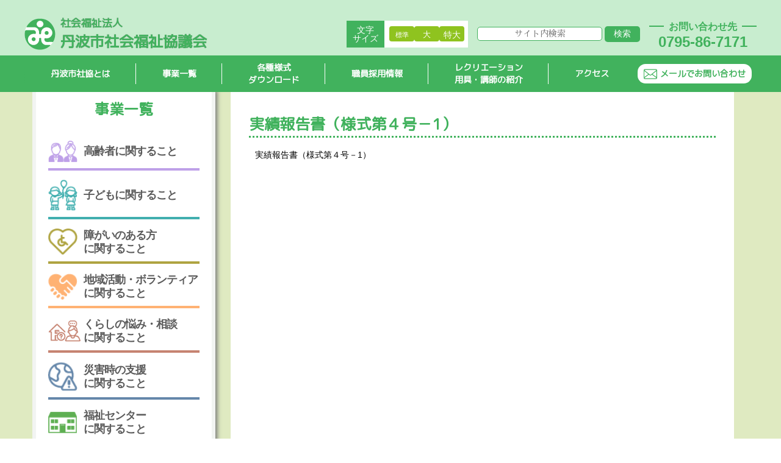

--- FILE ---
content_type: text/html; charset=UTF-8
request_url: https://www.tambawel.jp/welfare-promotion-support/attachment-0-54/
body_size: 22130
content:
<!DOCTYPE html>
<html lang="ja">
<meta charset="UTF-8">
<!--<meta name="viewport" content="width=1600">-->
<meta name="viewport" content="width=device-width,initial-scale=1.0">
<title>
	丹波市社会福祉協議会	実績報告書（様式第４号－1） | 丹波市社会福祉協議会</title>
<script src="https://www.tambawel.jp/wp-content/themes/tamba_shakyo/js/jquery.min.js"></script>
<script src="https://www.tambawel.jp/wp-content/themes/tamba_shakyo/js/flexbox/flexibility.js"></script>
<script src="https://www.tambawel.jp/wp-content/themes/tamba_shakyo/js/slider-pro-master/jquery.sliderPro.min.js"></script>
<script src="https://www.tambawel.jp/wp-content/themes/tamba_shakyo/js/jquery.rwdImageMaps.min.js"></script>
<script src="https://www.tambawel.jp/wp-content/themes/tamba_shakyo/js/jquery.magnific-popup.min.js"></script>
<script src="https://www.tambawel.jp/wp-content/themes/tamba_shakyo/js/post.slider.js"></script>
<script src="https://www.tambawel.jp/wp-content/themes/tamba_shakyo/js/top.slider.js"></script>
<script src="https://www.tambawel.jp/wp-content/themes/tamba_shakyo/js/mega.menu.js"></script>
<script src="https://www.tambawel.jp/wp-content/themes/tamba_shakyo/js/scroll.opacity.js"></script>
<script src="https://www.tambawel.jp/wp-content/themes/tamba_shakyo/js/ofi.min.js"></script>
<link rel="SHORTCUT ICON" href="https://www.tambawel.jp/wp-content/themes/tamba_shakyo/favicon.ico" />
<script type="text/javascript" src="https://www.tambawel.jp/wp-content/themes/tamba_shakyo/js/ajaxzip3.github.io-master/ajaxzip3.js" charset="UTF-8"></script>
<link href="https://maxcdn.bootstrapcdn.com/font-awesome/4.3.0/css/font-awesome.min.css" rel="stylesheet">
<!--[if lt IE 9]>
<script src="https://www.tambawel.jp/wp-content/themes/tamba_shakyo/js/html5shiv.js"></script>
<![endif]-->
<!--google_font読み込み-->
<!-- ＜M+ 1p＞ -->
<link href="https://fonts.googleapis.com/css?family=M+PLUS+1p" rel="stylesheet">
<!-- Rounded M+ 1c -->
<link href="https://fonts.googleapis.com/css?family=M+PLUS+Rounded+1c" rel="stylesheet">
<!-- さわらび明朝 -->
<link href="https://fonts.googleapis.com/css?family=Sawarabi+Mincho" rel="stylesheet">
<!-- さわらびゴシック -->
<link href="https://fonts.googleapis.com/css?family=Sawarabi+Gothic" rel="stylesheet">
<!-- Noto Sans Japanese -->
<link href="https://fonts.googleapis.com/css?family=Noto+Sans+JP" rel="stylesheet">
<!--google_font読み込み_end-->
<link rel="stylesheet" href="https://www.tambawel.jp/wp-content/themes/tamba_shakyo/reset.css" />
<link rel="stylesheet" href="https://www.tambawel.jp/wp-content/themes/tamba_shakyo/normalize.css" />
<link rel="stylesheet" href="https://www.tambawel.jp/wp-content/themes/tamba_shakyo/js/animate.css" />
<link rel="stylesheet" href="https://www.tambawel.jp/wp-content/themes/tamba_shakyo/js/magnific-popup.css" />
<link rel="stylesheet" type="text/css" href="https://www.tambawel.jp/wp-content/themes/tamba_shakyo/style.css?1756372321" />
<link rel="stylesheet" type="text/css" href="https://www.tambawel.jp/wp-content/themes/tamba_shakyo/js/slider-pro-master/slider-pro.min.css" />
<script>
	$(document).ready(function() {
		$('.responsive-menu-search-form input').attr('placeholder', '検索する');
	});
</script>
<!-- ページ内リンク　スムーススクロール Fixedによるズレ解消用-->
<script>
	$(function() {
		var headerHight = 200; //ヘッダの高さ
		$('a[href^="#"]').click(function() {
			var href = $(this).attr("href");
			var target = $(href == "#" || href == "" ? 'html' : href);
			var position = target.offset().top - headerHight; //ヘッダの高さ分位置をずらす
			$("html, body").animate({
				scrollTop: position
			}, 550, "swing");
			return false;
		});
	});
</script>
<!-- ページ内リンク　スムーススクロール 　終わり-->
<script>
	// フッター手前でストップ
	$(window).on("scroll", function() {
		const scrollHeight = $(document).height();
		const scrollPosition = $(window).height() + $(window).scrollTop();
		const footHeight = $("footer").innerHeight();
		if (scrollHeight - scrollPosition <= footHeight) {
			$("#page-top,.top_btn,.sp_top_btn").css({
				position: "absolute",
				bottom: footHeight + 20,
			});
		} else {
			$("#page-top,.top_btn,.sp_top_btn").css({
				position: "fixed",
				bottom: 40,
			}) //topへ戻るボタンのセレクタ;
		}
	});
</script>
<script type="text/javascript">
	jQuery(function($) {
		jQuery('input[name="zip2"]').keyup(function(e) {
			AjaxZip3.zip2addr('zip1', 'zip2', 'address1', 'address2');
		})
	});
</script>
<script>
	$(".tab_label").on("click", function() {
		var $th = $(this).index() + 1;
		$(".tab_label").removeClass("active");
		$(".tab_panel").removeClass("active");
		$(this).addClass("active");
		$("#panel" + $th).addClass("active").appendTo($("#cj_panelarea"));
	});
</script>
<script>
	$(function() {
		$('img[usemap]').rwdImageMaps();
	});
</script>
<script>
	$(document).ready(function() {
		$('.open-popup-link').magnificPopup({
			type: 'inline'
		});
	});
</script>
<script>
	$(function() {
		$("#acMenu dt").on("click", function() {
			$(this).next().slideToggle();
			$(this).toggleClass('btn_closed');
		});
	});
</script>
<script>
	$(document).ready(function() {
		$('.green_txt').click(function() {
			$('body').addClass('green_bg').removeClass('white_bg yellow_bg black_bg');
		});
		$('.white_txt').click(function() {
			$('body').addClass('white_bg').removeClass('green_bg yellow_bg black_bg');
		});
		$('.yellow_txt').click(function() {
			$('body').addClass('yellow_bg').removeClass('white_bg green_bg black_bg');
		});
		$('.black_txt').click(function() {
			$('body').addClass('black_bg').removeClass('white_bg yellow_bg green_bg');
		});
	});
</script>
<script>
	$(function() {
		var loader = $('.loader-wrap');

		//ページの読み込みが完了したらアニメーションを非表示
		$(window).on('load', function() {
			loader.fadeOut();
		});

		//ページの読み込みが完了してなくても3秒後にアニメーションを非表示にする
		setTimeout(function() {
			loader.fadeOut();
		}, 3000);
	});
</script>
<meta name='robots' content='index, follow, max-image-preview:large, max-snippet:-1, max-video-preview:-1' />
	<style>img:is([sizes="auto" i], [sizes^="auto," i]) { contain-intrinsic-size: 3000px 1500px }</style>
	
<!-- Google Tag Manager for WordPress by gtm4wp.com -->
<script data-cfasync="false" data-pagespeed-no-defer>
	var gtm4wp_datalayer_name = "dataLayer";
	var dataLayer = dataLayer || [];
</script>
<!-- End Google Tag Manager for WordPress by gtm4wp.com -->
	<!-- This site is optimized with the Yoast SEO plugin v26.8 - https://yoast.com/product/yoast-seo-wordpress/ -->
	<title>実績報告書（様式第４号－1） | 丹波市社会福祉協議会</title>
	<link rel="canonical" href="https://www.tambawel.jp/welfare-promotion-support/attachment-0-54/" />
	<meta property="og:locale" content="ja_JP" />
	<meta property="og:type" content="article" />
	<meta property="og:title" content="実績報告書（様式第４号－1） | 丹波市社会福祉協議会" />
	<meta property="og:url" content="https://www.tambawel.jp/welfare-promotion-support/attachment-0-54/" />
	<meta property="og:site_name" content="丹波市社会福祉協議会" />
	<meta property="article:modified_time" content="2023-04-11T08:07:08+00:00" />
	<meta name="twitter:card" content="summary_large_image" />
	<script type="application/ld+json" class="yoast-schema-graph">{"@context":"https://schema.org","@graph":[{"@type":"WebPage","@id":"https://www.tambawel.jp/welfare-promotion-support/attachment-0-54/","url":"https://www.tambawel.jp/welfare-promotion-support/attachment-0-54/","name":"実績報告書（様式第４号－1） | 丹波市社会福祉協議会","isPartOf":{"@id":"https://www.tambawel.jp/#website"},"primaryImageOfPage":{"@id":"https://www.tambawel.jp/welfare-promotion-support/attachment-0-54/#primaryimage"},"image":{"@id":"https://www.tambawel.jp/welfare-promotion-support/attachment-0-54/#primaryimage"},"thumbnailUrl":"","datePublished":"2023-04-11T08:06:56+00:00","dateModified":"2023-04-11T08:07:08+00:00","breadcrumb":{"@id":"https://www.tambawel.jp/welfare-promotion-support/attachment-0-54/#breadcrumb"},"inLanguage":"ja","potentialAction":[{"@type":"ReadAction","target":["https://www.tambawel.jp/welfare-promotion-support/attachment-0-54/"]}]},{"@type":"ImageObject","inLanguage":"ja","@id":"https://www.tambawel.jp/welfare-promotion-support/attachment-0-54/#primaryimage","url":"","contentUrl":""},{"@type":"BreadcrumbList","@id":"https://www.tambawel.jp/welfare-promotion-support/attachment-0-54/#breadcrumb","itemListElement":[{"@type":"ListItem","position":1,"name":"Home","item":"https://www.tambawel.jp/"},{"@type":"ListItem","position":2,"name":"地域福祉推進支援事業","item":"https://www.tambawel.jp/welfare-promotion-support/"},{"@type":"ListItem","position":3,"name":"実績報告書（様式第４号－1）"}]},{"@type":"WebSite","@id":"https://www.tambawel.jp/#website","url":"https://www.tambawel.jp/","name":"丹波市社会福祉協議会","description":"よりそい、ほっとかへん","potentialAction":[{"@type":"SearchAction","target":{"@type":"EntryPoint","urlTemplate":"https://www.tambawel.jp/?s={search_term_string}"},"query-input":{"@type":"PropertyValueSpecification","valueRequired":true,"valueName":"search_term_string"}}],"inLanguage":"ja"}]}</script>
	<!-- / Yoast SEO plugin. -->


<script type="text/javascript">
/* <![CDATA[ */
window._wpemojiSettings = {"baseUrl":"https:\/\/s.w.org\/images\/core\/emoji\/16.0.1\/72x72\/","ext":".png","svgUrl":"https:\/\/s.w.org\/images\/core\/emoji\/16.0.1\/svg\/","svgExt":".svg","source":{"concatemoji":"https:\/\/www.tambawel.jp\/wp-includes\/js\/wp-emoji-release.min.js?ver=6.8.3"}};
/*! This file is auto-generated */
!function(s,n){var o,i,e;function c(e){try{var t={supportTests:e,timestamp:(new Date).valueOf()};sessionStorage.setItem(o,JSON.stringify(t))}catch(e){}}function p(e,t,n){e.clearRect(0,0,e.canvas.width,e.canvas.height),e.fillText(t,0,0);var t=new Uint32Array(e.getImageData(0,0,e.canvas.width,e.canvas.height).data),a=(e.clearRect(0,0,e.canvas.width,e.canvas.height),e.fillText(n,0,0),new Uint32Array(e.getImageData(0,0,e.canvas.width,e.canvas.height).data));return t.every(function(e,t){return e===a[t]})}function u(e,t){e.clearRect(0,0,e.canvas.width,e.canvas.height),e.fillText(t,0,0);for(var n=e.getImageData(16,16,1,1),a=0;a<n.data.length;a++)if(0!==n.data[a])return!1;return!0}function f(e,t,n,a){switch(t){case"flag":return n(e,"\ud83c\udff3\ufe0f\u200d\u26a7\ufe0f","\ud83c\udff3\ufe0f\u200b\u26a7\ufe0f")?!1:!n(e,"\ud83c\udde8\ud83c\uddf6","\ud83c\udde8\u200b\ud83c\uddf6")&&!n(e,"\ud83c\udff4\udb40\udc67\udb40\udc62\udb40\udc65\udb40\udc6e\udb40\udc67\udb40\udc7f","\ud83c\udff4\u200b\udb40\udc67\u200b\udb40\udc62\u200b\udb40\udc65\u200b\udb40\udc6e\u200b\udb40\udc67\u200b\udb40\udc7f");case"emoji":return!a(e,"\ud83e\udedf")}return!1}function g(e,t,n,a){var r="undefined"!=typeof WorkerGlobalScope&&self instanceof WorkerGlobalScope?new OffscreenCanvas(300,150):s.createElement("canvas"),o=r.getContext("2d",{willReadFrequently:!0}),i=(o.textBaseline="top",o.font="600 32px Arial",{});return e.forEach(function(e){i[e]=t(o,e,n,a)}),i}function t(e){var t=s.createElement("script");t.src=e,t.defer=!0,s.head.appendChild(t)}"undefined"!=typeof Promise&&(o="wpEmojiSettingsSupports",i=["flag","emoji"],n.supports={everything:!0,everythingExceptFlag:!0},e=new Promise(function(e){s.addEventListener("DOMContentLoaded",e,{once:!0})}),new Promise(function(t){var n=function(){try{var e=JSON.parse(sessionStorage.getItem(o));if("object"==typeof e&&"number"==typeof e.timestamp&&(new Date).valueOf()<e.timestamp+604800&&"object"==typeof e.supportTests)return e.supportTests}catch(e){}return null}();if(!n){if("undefined"!=typeof Worker&&"undefined"!=typeof OffscreenCanvas&&"undefined"!=typeof URL&&URL.createObjectURL&&"undefined"!=typeof Blob)try{var e="postMessage("+g.toString()+"("+[JSON.stringify(i),f.toString(),p.toString(),u.toString()].join(",")+"));",a=new Blob([e],{type:"text/javascript"}),r=new Worker(URL.createObjectURL(a),{name:"wpTestEmojiSupports"});return void(r.onmessage=function(e){c(n=e.data),r.terminate(),t(n)})}catch(e){}c(n=g(i,f,p,u))}t(n)}).then(function(e){for(var t in e)n.supports[t]=e[t],n.supports.everything=n.supports.everything&&n.supports[t],"flag"!==t&&(n.supports.everythingExceptFlag=n.supports.everythingExceptFlag&&n.supports[t]);n.supports.everythingExceptFlag=n.supports.everythingExceptFlag&&!n.supports.flag,n.DOMReady=!1,n.readyCallback=function(){n.DOMReady=!0}}).then(function(){return e}).then(function(){var e;n.supports.everything||(n.readyCallback(),(e=n.source||{}).concatemoji?t(e.concatemoji):e.wpemoji&&e.twemoji&&(t(e.twemoji),t(e.wpemoji)))}))}((window,document),window._wpemojiSettings);
/* ]]> */
</script>
<style id='wp-emoji-styles-inline-css' type='text/css'>

	img.wp-smiley, img.emoji {
		display: inline !important;
		border: none !important;
		box-shadow: none !important;
		height: 1em !important;
		width: 1em !important;
		margin: 0 0.07em !important;
		vertical-align: -0.1em !important;
		background: none !important;
		padding: 0 !important;
	}
</style>
<link rel='stylesheet' id='wp-block-library-css' href='https://www.tambawel.jp/wp-includes/css/dist/block-library/style.min.css?ver=6.8.3'  media='all' />
<style id='classic-theme-styles-inline-css' type='text/css'>
/*! This file is auto-generated */
.wp-block-button__link{color:#fff;background-color:#32373c;border-radius:9999px;box-shadow:none;text-decoration:none;padding:calc(.667em + 2px) calc(1.333em + 2px);font-size:1.125em}.wp-block-file__button{background:#32373c;color:#fff;text-decoration:none}
</style>
<style id='pdfemb-pdf-embedder-viewer-style-inline-css' type='text/css'>
.wp-block-pdfemb-pdf-embedder-viewer{max-width:none}

</style>
<style id='global-styles-inline-css' type='text/css'>
:root{--wp--preset--aspect-ratio--square: 1;--wp--preset--aspect-ratio--4-3: 4/3;--wp--preset--aspect-ratio--3-4: 3/4;--wp--preset--aspect-ratio--3-2: 3/2;--wp--preset--aspect-ratio--2-3: 2/3;--wp--preset--aspect-ratio--16-9: 16/9;--wp--preset--aspect-ratio--9-16: 9/16;--wp--preset--color--black: #000000;--wp--preset--color--cyan-bluish-gray: #abb8c3;--wp--preset--color--white: #ffffff;--wp--preset--color--pale-pink: #f78da7;--wp--preset--color--vivid-red: #cf2e2e;--wp--preset--color--luminous-vivid-orange: #ff6900;--wp--preset--color--luminous-vivid-amber: #fcb900;--wp--preset--color--light-green-cyan: #7bdcb5;--wp--preset--color--vivid-green-cyan: #00d084;--wp--preset--color--pale-cyan-blue: #8ed1fc;--wp--preset--color--vivid-cyan-blue: #0693e3;--wp--preset--color--vivid-purple: #9b51e0;--wp--preset--gradient--vivid-cyan-blue-to-vivid-purple: linear-gradient(135deg,rgba(6,147,227,1) 0%,rgb(155,81,224) 100%);--wp--preset--gradient--light-green-cyan-to-vivid-green-cyan: linear-gradient(135deg,rgb(122,220,180) 0%,rgb(0,208,130) 100%);--wp--preset--gradient--luminous-vivid-amber-to-luminous-vivid-orange: linear-gradient(135deg,rgba(252,185,0,1) 0%,rgba(255,105,0,1) 100%);--wp--preset--gradient--luminous-vivid-orange-to-vivid-red: linear-gradient(135deg,rgba(255,105,0,1) 0%,rgb(207,46,46) 100%);--wp--preset--gradient--very-light-gray-to-cyan-bluish-gray: linear-gradient(135deg,rgb(238,238,238) 0%,rgb(169,184,195) 100%);--wp--preset--gradient--cool-to-warm-spectrum: linear-gradient(135deg,rgb(74,234,220) 0%,rgb(151,120,209) 20%,rgb(207,42,186) 40%,rgb(238,44,130) 60%,rgb(251,105,98) 80%,rgb(254,248,76) 100%);--wp--preset--gradient--blush-light-purple: linear-gradient(135deg,rgb(255,206,236) 0%,rgb(152,150,240) 100%);--wp--preset--gradient--blush-bordeaux: linear-gradient(135deg,rgb(254,205,165) 0%,rgb(254,45,45) 50%,rgb(107,0,62) 100%);--wp--preset--gradient--luminous-dusk: linear-gradient(135deg,rgb(255,203,112) 0%,rgb(199,81,192) 50%,rgb(65,88,208) 100%);--wp--preset--gradient--pale-ocean: linear-gradient(135deg,rgb(255,245,203) 0%,rgb(182,227,212) 50%,rgb(51,167,181) 100%);--wp--preset--gradient--electric-grass: linear-gradient(135deg,rgb(202,248,128) 0%,rgb(113,206,126) 100%);--wp--preset--gradient--midnight: linear-gradient(135deg,rgb(2,3,129) 0%,rgb(40,116,252) 100%);--wp--preset--font-size--small: 13px;--wp--preset--font-size--medium: 20px;--wp--preset--font-size--large: 36px;--wp--preset--font-size--x-large: 42px;--wp--preset--spacing--20: 0.44rem;--wp--preset--spacing--30: 0.67rem;--wp--preset--spacing--40: 1rem;--wp--preset--spacing--50: 1.5rem;--wp--preset--spacing--60: 2.25rem;--wp--preset--spacing--70: 3.38rem;--wp--preset--spacing--80: 5.06rem;--wp--preset--shadow--natural: 6px 6px 9px rgba(0, 0, 0, 0.2);--wp--preset--shadow--deep: 12px 12px 50px rgba(0, 0, 0, 0.4);--wp--preset--shadow--sharp: 6px 6px 0px rgba(0, 0, 0, 0.2);--wp--preset--shadow--outlined: 6px 6px 0px -3px rgba(255, 255, 255, 1), 6px 6px rgba(0, 0, 0, 1);--wp--preset--shadow--crisp: 6px 6px 0px rgba(0, 0, 0, 1);}:where(.is-layout-flex){gap: 0.5em;}:where(.is-layout-grid){gap: 0.5em;}body .is-layout-flex{display: flex;}.is-layout-flex{flex-wrap: wrap;align-items: center;}.is-layout-flex > :is(*, div){margin: 0;}body .is-layout-grid{display: grid;}.is-layout-grid > :is(*, div){margin: 0;}:where(.wp-block-columns.is-layout-flex){gap: 2em;}:where(.wp-block-columns.is-layout-grid){gap: 2em;}:where(.wp-block-post-template.is-layout-flex){gap: 1.25em;}:where(.wp-block-post-template.is-layout-grid){gap: 1.25em;}.has-black-color{color: var(--wp--preset--color--black) !important;}.has-cyan-bluish-gray-color{color: var(--wp--preset--color--cyan-bluish-gray) !important;}.has-white-color{color: var(--wp--preset--color--white) !important;}.has-pale-pink-color{color: var(--wp--preset--color--pale-pink) !important;}.has-vivid-red-color{color: var(--wp--preset--color--vivid-red) !important;}.has-luminous-vivid-orange-color{color: var(--wp--preset--color--luminous-vivid-orange) !important;}.has-luminous-vivid-amber-color{color: var(--wp--preset--color--luminous-vivid-amber) !important;}.has-light-green-cyan-color{color: var(--wp--preset--color--light-green-cyan) !important;}.has-vivid-green-cyan-color{color: var(--wp--preset--color--vivid-green-cyan) !important;}.has-pale-cyan-blue-color{color: var(--wp--preset--color--pale-cyan-blue) !important;}.has-vivid-cyan-blue-color{color: var(--wp--preset--color--vivid-cyan-blue) !important;}.has-vivid-purple-color{color: var(--wp--preset--color--vivid-purple) !important;}.has-black-background-color{background-color: var(--wp--preset--color--black) !important;}.has-cyan-bluish-gray-background-color{background-color: var(--wp--preset--color--cyan-bluish-gray) !important;}.has-white-background-color{background-color: var(--wp--preset--color--white) !important;}.has-pale-pink-background-color{background-color: var(--wp--preset--color--pale-pink) !important;}.has-vivid-red-background-color{background-color: var(--wp--preset--color--vivid-red) !important;}.has-luminous-vivid-orange-background-color{background-color: var(--wp--preset--color--luminous-vivid-orange) !important;}.has-luminous-vivid-amber-background-color{background-color: var(--wp--preset--color--luminous-vivid-amber) !important;}.has-light-green-cyan-background-color{background-color: var(--wp--preset--color--light-green-cyan) !important;}.has-vivid-green-cyan-background-color{background-color: var(--wp--preset--color--vivid-green-cyan) !important;}.has-pale-cyan-blue-background-color{background-color: var(--wp--preset--color--pale-cyan-blue) !important;}.has-vivid-cyan-blue-background-color{background-color: var(--wp--preset--color--vivid-cyan-blue) !important;}.has-vivid-purple-background-color{background-color: var(--wp--preset--color--vivid-purple) !important;}.has-black-border-color{border-color: var(--wp--preset--color--black) !important;}.has-cyan-bluish-gray-border-color{border-color: var(--wp--preset--color--cyan-bluish-gray) !important;}.has-white-border-color{border-color: var(--wp--preset--color--white) !important;}.has-pale-pink-border-color{border-color: var(--wp--preset--color--pale-pink) !important;}.has-vivid-red-border-color{border-color: var(--wp--preset--color--vivid-red) !important;}.has-luminous-vivid-orange-border-color{border-color: var(--wp--preset--color--luminous-vivid-orange) !important;}.has-luminous-vivid-amber-border-color{border-color: var(--wp--preset--color--luminous-vivid-amber) !important;}.has-light-green-cyan-border-color{border-color: var(--wp--preset--color--light-green-cyan) !important;}.has-vivid-green-cyan-border-color{border-color: var(--wp--preset--color--vivid-green-cyan) !important;}.has-pale-cyan-blue-border-color{border-color: var(--wp--preset--color--pale-cyan-blue) !important;}.has-vivid-cyan-blue-border-color{border-color: var(--wp--preset--color--vivid-cyan-blue) !important;}.has-vivid-purple-border-color{border-color: var(--wp--preset--color--vivid-purple) !important;}.has-vivid-cyan-blue-to-vivid-purple-gradient-background{background: var(--wp--preset--gradient--vivid-cyan-blue-to-vivid-purple) !important;}.has-light-green-cyan-to-vivid-green-cyan-gradient-background{background: var(--wp--preset--gradient--light-green-cyan-to-vivid-green-cyan) !important;}.has-luminous-vivid-amber-to-luminous-vivid-orange-gradient-background{background: var(--wp--preset--gradient--luminous-vivid-amber-to-luminous-vivid-orange) !important;}.has-luminous-vivid-orange-to-vivid-red-gradient-background{background: var(--wp--preset--gradient--luminous-vivid-orange-to-vivid-red) !important;}.has-very-light-gray-to-cyan-bluish-gray-gradient-background{background: var(--wp--preset--gradient--very-light-gray-to-cyan-bluish-gray) !important;}.has-cool-to-warm-spectrum-gradient-background{background: var(--wp--preset--gradient--cool-to-warm-spectrum) !important;}.has-blush-light-purple-gradient-background{background: var(--wp--preset--gradient--blush-light-purple) !important;}.has-blush-bordeaux-gradient-background{background: var(--wp--preset--gradient--blush-bordeaux) !important;}.has-luminous-dusk-gradient-background{background: var(--wp--preset--gradient--luminous-dusk) !important;}.has-pale-ocean-gradient-background{background: var(--wp--preset--gradient--pale-ocean) !important;}.has-electric-grass-gradient-background{background: var(--wp--preset--gradient--electric-grass) !important;}.has-midnight-gradient-background{background: var(--wp--preset--gradient--midnight) !important;}.has-small-font-size{font-size: var(--wp--preset--font-size--small) !important;}.has-medium-font-size{font-size: var(--wp--preset--font-size--medium) !important;}.has-large-font-size{font-size: var(--wp--preset--font-size--large) !important;}.has-x-large-font-size{font-size: var(--wp--preset--font-size--x-large) !important;}
:where(.wp-block-post-template.is-layout-flex){gap: 1.25em;}:where(.wp-block-post-template.is-layout-grid){gap: 1.25em;}
:where(.wp-block-columns.is-layout-flex){gap: 2em;}:where(.wp-block-columns.is-layout-grid){gap: 2em;}
:root :where(.wp-block-pullquote){font-size: 1.5em;line-height: 1.6;}
</style>
<style id='responsive-menu-inline-css' type='text/css'>
/** This file is major component of this plugin so please don't try to edit here. */
#rmp_menu_trigger-3613 {
  width: 55px;
  height: 55px;
  position: fixed;
  top: 65px;
  border-radius: 5px;
  display: none;
  text-decoration: none;
  right: 2%;
  background: #8bba29;
  transition: transform 0.5s, background-color 0.5s;
}
#rmp_menu_trigger-3613:hover, #rmp_menu_trigger-3613:focus {
  background: #8bba29;
  text-decoration: unset;
}
#rmp_menu_trigger-3613.is-active {
  background: #8bba29;
}
#rmp_menu_trigger-3613 .rmp-trigger-box {
  width: 25px;
  color: #ffffff;
}
#rmp_menu_trigger-3613 .rmp-trigger-icon-active, #rmp_menu_trigger-3613 .rmp-trigger-text-open {
  display: none;
}
#rmp_menu_trigger-3613.is-active .rmp-trigger-icon-active, #rmp_menu_trigger-3613.is-active .rmp-trigger-text-open {
  display: inline;
}
#rmp_menu_trigger-3613.is-active .rmp-trigger-icon-inactive, #rmp_menu_trigger-3613.is-active .rmp-trigger-text {
  display: none;
}
#rmp_menu_trigger-3613 .rmp-trigger-label {
  color: #ffffff;
  pointer-events: none;
  line-height: 13px;
  font-family: inherit;
  font-size: 14px;
  display: inline;
  text-transform: inherit;
}
#rmp_menu_trigger-3613 .rmp-trigger-label.rmp-trigger-label-top {
  display: block;
  margin-bottom: 12px;
}
#rmp_menu_trigger-3613 .rmp-trigger-label.rmp-trigger-label-bottom {
  display: block;
  margin-top: 12px;
}
#rmp_menu_trigger-3613 .responsive-menu-pro-inner {
  display: block;
}
#rmp_menu_trigger-3613 .rmp-trigger-icon-inactive .rmp-font-icon {
  color: #ffffff;
}
#rmp_menu_trigger-3613 .responsive-menu-pro-inner, #rmp_menu_trigger-3613 .responsive-menu-pro-inner::before, #rmp_menu_trigger-3613 .responsive-menu-pro-inner::after {
  width: 25px;
  height: 3px;
  background-color: #ffffff;
  border-radius: 4px;
  position: absolute;
}
#rmp_menu_trigger-3613 .rmp-trigger-icon-active .rmp-font-icon {
  color: #ffffff;
}
#rmp_menu_trigger-3613.is-active .responsive-menu-pro-inner, #rmp_menu_trigger-3613.is-active .responsive-menu-pro-inner::before, #rmp_menu_trigger-3613.is-active .responsive-menu-pro-inner::after {
  background-color: #ffffff;
}
#rmp_menu_trigger-3613:hover .rmp-trigger-icon-inactive .rmp-font-icon {
  color: #ffffff;
}
#rmp_menu_trigger-3613:not(.is-active):hover .responsive-menu-pro-inner, #rmp_menu_trigger-3613:not(.is-active):hover .responsive-menu-pro-inner::before, #rmp_menu_trigger-3613:not(.is-active):hover .responsive-menu-pro-inner::after {
  background-color: #ffffff;
}
#rmp_menu_trigger-3613 .responsive-menu-pro-inner::before {
  top: 5px;
}
#rmp_menu_trigger-3613 .responsive-menu-pro-inner::after {
  bottom: 5px;
}
#rmp_menu_trigger-3613.is-active .responsive-menu-pro-inner::after {
  bottom: 0;
}
/* Hamburger menu styling */
@media screen and (max-width: 1000px) {
  /** Menu Title Style */
  /** Menu Additional Content Style */
  #top_menu, #menu-content_menu, #footer_nav {
    display: none !important;
  }
  #rmp_menu_trigger-3613 {
    display: block;
  }
  #rmp-container-3613 {
    position: fixed;
    top: 0;
    margin: 0;
    transition: transform 0.5s;
    overflow: auto;
    display: block;
    width: 80%;
    background-color: #f1ffd4;
    background-image: url("");
    height: 100%;
    left: 0;
    padding-top: 0px;
    padding-left: 0px;
    padding-bottom: 0px;
    padding-right: 0px;
  }
  #rmp-menu-wrap-3613 {
    padding-top: 0px;
    padding-left: 0px;
    padding-bottom: 0px;
    padding-right: 0px;
    background-color: #f1ffd4;
  }
  #rmp-menu-wrap-3613 .rmp-menu, #rmp-menu-wrap-3613 .rmp-submenu {
    width: 100%;
    box-sizing: border-box;
    margin: 0;
    padding: 0;
  }
  #rmp-menu-wrap-3613 .rmp-submenu-depth-1 .rmp-menu-item-link {
    padding-left: 10%;
  }
  #rmp-menu-wrap-3613 .rmp-submenu-depth-2 .rmp-menu-item-link {
    padding-left: 15%;
  }
  #rmp-menu-wrap-3613 .rmp-submenu-depth-3 .rmp-menu-item-link {
    padding-left: 20%;
  }
  #rmp-menu-wrap-3613 .rmp-submenu-depth-4 .rmp-menu-item-link {
    padding-left: 25%;
  }
  #rmp-menu-wrap-3613 .rmp-submenu.rmp-submenu-open {
    display: block;
  }
  #rmp-menu-wrap-3613 .rmp-menu-item {
    width: 100%;
    list-style: none;
    margin: 0;
  }
  #rmp-menu-wrap-3613 .rmp-menu-item-link {
    height: 55px;
    line-height: 20px;
    font-size: 14px;
    border-bottom: 1px solid #265705;
    font-family: inherit;
    color: #ffffff;
    text-align: left;
    background-color: #8bba29;
    font-weight: normal;
    letter-spacing: 0px;
    display: block;
    box-sizing: border-box;
    width: 100%;
    text-decoration: none;
    position: relative;
    overflow: hidden;
    transition: background-color 0.5s, border-color 0.5s, 0.5s;
    word-wrap: break-word;
    height: auto;
    padding: 0 5%;
    padding-right: 50px;
  }
  #rmp-menu-wrap-3613 .rmp-menu-item-link:after, #rmp-menu-wrap-3613 .rmp-menu-item-link:before {
    display: none;
  }
  #rmp-menu-wrap-3613 .rmp-menu-item-link:hover, #rmp-menu-wrap-3613 .rmp-menu-item-link:focus {
    color: #ffffff;
    border-color: #265705;
    background-color: #8bba29;
  }
  #rmp-menu-wrap-3613 .rmp-menu-item-link:focus {
    outline: none;
    border-color: unset;
    box-shadow: unset;
  }
  #rmp-menu-wrap-3613 .rmp-menu-item-link .rmp-font-icon {
    height: 55px;
    line-height: 20px;
    margin-right: 10px;
    font-size: 14px;
  }
  #rmp-menu-wrap-3613 .rmp-menu-current-item .rmp-menu-item-link {
    color: #265705;
    border-color: #ffffff;
    background-color: #8bba29;
  }
  #rmp-menu-wrap-3613 .rmp-menu-current-item .rmp-menu-item-link:hover, #rmp-menu-wrap-3613 .rmp-menu-current-item .rmp-menu-item-link:focus {
    color: #ffffff;
    border-color: #ffffff;
    background-color: #8bba29;
  }
  #rmp-menu-wrap-3613 .rmp-menu-subarrow {
    position: absolute;
    top: 0;
    bottom: 0;
    text-align: center;
    overflow: hidden;
    background-size: cover;
    overflow: hidden;
    right: 0;
    border-left-style: solid;
    border-left-color: #50a855;
    border-left-width: 1px;
    height: 39px;
    width: 40px;
    color: #ffffff;
    background-color: #265705;
  }
  #rmp-menu-wrap-3613 .rmp-menu-subarrow svg {
    fill: #ffffff;
  }
  #rmp-menu-wrap-3613 .rmp-menu-subarrow:hover {
    color: #ffffff;
    border-color: #50a855;
    background-color: #265705;
  }
  #rmp-menu-wrap-3613 .rmp-menu-subarrow:hover svg {
    fill: #ffffff;
  }
  #rmp-menu-wrap-3613 .rmp-menu-subarrow .rmp-font-icon {
    margin-right: unset;
  }
  #rmp-menu-wrap-3613 .rmp-menu-subarrow * {
    vertical-align: middle;
    line-height: 39px;
  }
  #rmp-menu-wrap-3613 .rmp-menu-subarrow-active {
    display: block;
    background-size: cover;
    color: #ffffff;
    border-color: #50a855;
    background-color: #50a855;
  }
  #rmp-menu-wrap-3613 .rmp-menu-subarrow-active svg {
    fill: #ffffff;
  }
  #rmp-menu-wrap-3613 .rmp-menu-subarrow-active:hover {
    color: #ffffff;
    border-color: #50a855;
    background-color: #50a855;
  }
  #rmp-menu-wrap-3613 .rmp-menu-subarrow-active:hover svg {
    fill: #ffffff;
  }
  #rmp-menu-wrap-3613 .rmp-submenu {
    display: none;
  }
  #rmp-menu-wrap-3613 .rmp-submenu .rmp-menu-item-link {
    height: 35px;
    line-height: 37px;
    letter-spacing: 0px;
    font-size: 13px;
    border-bottom: 1px solid #50a855;
    font-family: inherit;
    font-weight: normal;
    color: #ffffff;
    text-align: left;
    background-color: #16700a;
  }
  #rmp-menu-wrap-3613 .rmp-submenu .rmp-menu-item-link:hover, #rmp-menu-wrap-3613 .rmp-submenu .rmp-menu-item-link:focus {
    color: #ffffff;
    border-color: #50a855;
    background-color: #16700a;
  }
  #rmp-menu-wrap-3613 .rmp-submenu .rmp-menu-current-item .rmp-menu-item-link {
    color: #16700a;
    border-color: #50a855;
    background-color: #ffffff;
  }
  #rmp-menu-wrap-3613 .rmp-submenu .rmp-menu-current-item .rmp-menu-item-link:hover, #rmp-menu-wrap-3613 .rmp-submenu .rmp-menu-current-item .rmp-menu-item-link:focus {
    color: #ffffff;
    border-color: #50a855;
    background-color: #16700a;
  }
  #rmp-menu-wrap-3613 .rmp-submenu .rmp-menu-subarrow {
    right: 0;
    border-right: unset;
    border-left-style: solid;
    border-left-color: #1d4354;
    border-left-width: 0px;
    height: 39px;
    line-height: 39px;
    width: 40px;
    color: #fff;
    background-color: inherit;
  }
  #rmp-menu-wrap-3613 .rmp-submenu .rmp-menu-subarrow:hover {
    color: #fff;
    border-color: #3f3f3f;
    background-color: inherit;
  }
  #rmp-menu-wrap-3613 .rmp-submenu .rmp-menu-subarrow-active {
    color: #fff;
    border-color: #1d4354;
    background-color: inherit;
  }
  #rmp-menu-wrap-3613 .rmp-submenu .rmp-menu-subarrow-active:hover {
    color: #fff;
    border-color: #3f3f3f;
    background-color: inherit;
  }
  #rmp-menu-wrap-3613 .rmp-menu-item-description {
    margin: 0;
    padding: 5px 5%;
    opacity: 0.8;
    color: #ffffff;
  }
  #rmp-search-box-3613 {
    display: block;
    padding-top: 0px;
    padding-left: 5%;
    padding-bottom: 0px;
    padding-right: 5%;
  }
  #rmp-search-box-3613 .rmp-search-form {
    margin: 0;
  }
  #rmp-search-box-3613 .rmp-search-box {
    background: #ffffff;
    border: 1px solid #dadada;
    color: #333333;
    width: 100%;
    padding: 0 5%;
    border-radius: 30px;
    height: 45px;
    -webkit-appearance: none;
  }
  #rmp-search-box-3613 .rmp-search-box::placeholder {
    color: #c7c7cd;
  }
  #rmp-search-box-3613 .rmp-search-box:focus {
    background-color: #ffffff;
    outline: 2px solid #dadada;
    color: #333333;
  }
  #rmp-menu-title-3613 {
    background-color: #8bba29;
    color: #ffffff;
    text-align: left;
    font-size: 14px;
    padding-top: 10%;
    padding-left: 5%;
    padding-bottom: 0%;
    padding-right: 5%;
    font-weight: 400;
    transition: background-color 0.5s, border-color 0.5s, color 0.5s;
  }
  #rmp-menu-title-3613:hover {
    background-color: #8bba29;
    color: #ffffff;
  }
  #rmp-menu-title-3613 > .rmp-menu-title-link {
    color: #ffffff;
    width: 100%;
    background-color: unset;
    text-decoration: none;
  }
  #rmp-menu-title-3613 > .rmp-menu-title-link:hover {
    color: #ffffff;
  }
  #rmp-menu-title-3613 .rmp-font-icon {
    font-size: 14px;
  }
  #rmp-menu-additional-content-3613 {
    padding-top: 0px;
    padding-left: 5%;
    padding-bottom: 0px;
    padding-right: 5%;
    color: #ffffff;
    text-align: center;
    font-size: 16px;
  }
}
/**
This file contents common styling of menus.
*/
.rmp-container {
  display: none;
  visibility: visible;
  padding: 0px 0px 0px 0px;
  z-index: 99998;
  transition: all 0.3s;
  /** Scrolling bar in menu setting box **/
}
.rmp-container.rmp-fade-top, .rmp-container.rmp-fade-left, .rmp-container.rmp-fade-right, .rmp-container.rmp-fade-bottom {
  display: none;
}
.rmp-container.rmp-slide-left, .rmp-container.rmp-push-left {
  transform: translateX(-100%);
  -ms-transform: translateX(-100%);
  -webkit-transform: translateX(-100%);
  -moz-transform: translateX(-100%);
}
.rmp-container.rmp-slide-left.rmp-menu-open, .rmp-container.rmp-push-left.rmp-menu-open {
  transform: translateX(0);
  -ms-transform: translateX(0);
  -webkit-transform: translateX(0);
  -moz-transform: translateX(0);
}
.rmp-container.rmp-slide-right, .rmp-container.rmp-push-right {
  transform: translateX(100%);
  -ms-transform: translateX(100%);
  -webkit-transform: translateX(100%);
  -moz-transform: translateX(100%);
}
.rmp-container.rmp-slide-right.rmp-menu-open, .rmp-container.rmp-push-right.rmp-menu-open {
  transform: translateX(0);
  -ms-transform: translateX(0);
  -webkit-transform: translateX(0);
  -moz-transform: translateX(0);
}
.rmp-container.rmp-slide-top, .rmp-container.rmp-push-top {
  transform: translateY(-100%);
  -ms-transform: translateY(-100%);
  -webkit-transform: translateY(-100%);
  -moz-transform: translateY(-100%);
}
.rmp-container.rmp-slide-top.rmp-menu-open, .rmp-container.rmp-push-top.rmp-menu-open {
  transform: translateY(0);
  -ms-transform: translateY(0);
  -webkit-transform: translateY(0);
  -moz-transform: translateY(0);
}
.rmp-container.rmp-slide-bottom, .rmp-container.rmp-push-bottom {
  transform: translateY(100%);
  -ms-transform: translateY(100%);
  -webkit-transform: translateY(100%);
  -moz-transform: translateY(100%);
}
.rmp-container.rmp-slide-bottom.rmp-menu-open, .rmp-container.rmp-push-bottom.rmp-menu-open {
  transform: translateX(0);
  -ms-transform: translateX(0);
  -webkit-transform: translateX(0);
  -moz-transform: translateX(0);
}
.rmp-container::-webkit-scrollbar {
  width: 0px;
}
.rmp-container ::-webkit-scrollbar-track {
  box-shadow: inset 0 0 5px transparent;
}
.rmp-container ::-webkit-scrollbar-thumb {
  background: transparent;
}
.rmp-container ::-webkit-scrollbar-thumb:hover {
  background: transparent;
}
.rmp-container .rmp-menu-wrap .rmp-menu {
  transition: none;
  border-radius: 0;
  box-shadow: none;
  background: none;
  border: 0;
  bottom: auto;
  box-sizing: border-box;
  clip: auto;
  color: #666;
  display: block;
  float: none;
  font-family: inherit;
  font-size: 14px;
  height: auto;
  left: auto;
  line-height: 1.7;
  list-style-type: none;
  margin: 0;
  min-height: auto;
  max-height: none;
  opacity: 1;
  outline: none;
  overflow: visible;
  padding: 0;
  position: relative;
  pointer-events: auto;
  right: auto;
  text-align: left;
  text-decoration: none;
  text-indent: 0;
  text-transform: none;
  transform: none;
  top: auto;
  visibility: inherit;
  width: auto;
  word-wrap: break-word;
  white-space: normal;
}
.rmp-container .rmp-menu-additional-content {
  display: block;
  word-break: break-word;
}
.rmp-container .rmp-menu-title {
  display: flex;
  flex-direction: column;
}
.rmp-container .rmp-menu-title .rmp-menu-title-image {
  max-width: 100%;
  margin-bottom: 15px;
  display: block;
  margin: auto;
  margin-bottom: 15px;
}
button.rmp_menu_trigger {
  z-index: 999999;
  overflow: hidden;
  outline: none;
  border: 0;
  display: none;
  margin: 0;
  transition: transform 0.5s, background-color 0.5s;
  padding: 0;
}
button.rmp_menu_trigger .responsive-menu-pro-inner::before, button.rmp_menu_trigger .responsive-menu-pro-inner::after {
  content: "";
  display: block;
}
button.rmp_menu_trigger .responsive-menu-pro-inner::before {
  top: 10px;
}
button.rmp_menu_trigger .responsive-menu-pro-inner::after {
  bottom: 10px;
}
button.rmp_menu_trigger .rmp-trigger-box {
  width: 40px;
  display: inline-block;
  position: relative;
  pointer-events: none;
  vertical-align: super;
}
/*  Menu Trigger Boring Animation */
.rmp-menu-trigger-boring .responsive-menu-pro-inner {
  transition-property: none;
}
.rmp-menu-trigger-boring .responsive-menu-pro-inner::after, .rmp-menu-trigger-boring .responsive-menu-pro-inner::before {
  transition-property: none;
}
.rmp-menu-trigger-boring.is-active .responsive-menu-pro-inner {
  transform: rotate(45deg);
}
.rmp-menu-trigger-boring.is-active .responsive-menu-pro-inner:before {
  top: 0;
  opacity: 0;
}
.rmp-menu-trigger-boring.is-active .responsive-menu-pro-inner:after {
  bottom: 0;
  transform: rotate(-90deg);
}

</style>
<link rel='stylesheet' id='dashicons-css' href='https://www.tambawel.jp/wp-includes/css/dashicons.min.css?ver=6.8.3'  media='all' />
<link rel='stylesheet' id='wp-pagenavi-css' href='https://www.tambawel.jp/wp-content/plugins/wp-pagenavi/pagenavi-css.css?ver=2.70'  media='all' />
<link rel='stylesheet' id='fancybox-css' href='https://www.tambawel.jp/wp-content/plugins/easy-fancybox/fancybox/1.5.4/jquery.fancybox.min.css?ver=6.8.3'  media='screen' />
<style id='fancybox-inline-css' type='text/css'>
#fancybox-outer{background:#ffffff}#fancybox-content{background:#ffffff;border-color:#ffffff;color:#000000;}#fancybox-title,#fancybox-title-float-main{color:#fff}
</style>
<script  src="https://www.tambawel.jp/wp-includes/js/jquery/jquery.min.js?ver=3.7.1" id="jquery-core-js"></script>
<script  src="https://www.tambawel.jp/wp-includes/js/jquery/jquery-migrate.min.js?ver=3.4.1" id="jquery-migrate-js"></script>
<script type="text/javascript" id="rmp_menu_scripts-js-extra">
/* <![CDATA[ */
var rmp_menu = {"ajaxURL":"https:\/\/www.tambawel.jp\/wp-admin\/admin-ajax.php","wp_nonce":"a900acda36","menu":[{"menu_theme":"Default","theme_type":"default","theme_location_menu":"0","submenu_submenu_arrow_width":"40","submenu_submenu_arrow_width_unit":"px","submenu_submenu_arrow_height":"39","submenu_submenu_arrow_height_unit":"px","submenu_arrow_position":"right","submenu_sub_arrow_background_colour":"","submenu_sub_arrow_background_hover_colour":"","submenu_sub_arrow_background_colour_active":"","submenu_sub_arrow_background_hover_colour_active":"","submenu_sub_arrow_border_width":"","submenu_sub_arrow_border_width_unit":"px","submenu_sub_arrow_border_colour":"#1d4354","submenu_sub_arrow_border_hover_colour":"#3f3f3f","submenu_sub_arrow_border_colour_active":"#1d4354","submenu_sub_arrow_border_hover_colour_active":"#3f3f3f","submenu_sub_arrow_shape_colour":"#fff","submenu_sub_arrow_shape_hover_colour":"#fff","submenu_sub_arrow_shape_colour_active":"#fff","submenu_sub_arrow_shape_hover_colour_active":"#fff","use_header_bar":"off","header_bar_items_order":{"logo":"off","title":"on","additional content":"off","menu":"on","search":"off"},"header_bar_title":"Responsive Menu","header_bar_html_content":"","header_bar_logo":"","header_bar_logo_link":"","header_bar_logo_width":"","header_bar_logo_width_unit":"%","header_bar_logo_height":"","header_bar_logo_height_unit":"px","header_bar_height":"80","header_bar_height_unit":"px","header_bar_padding":{"top":"0px","right":"5%","bottom":"0px","left":"5%"},"header_bar_font":"","header_bar_font_size":"14","header_bar_font_size_unit":"px","header_bar_text_color":"#ffffff","header_bar_background_color":"#1d4354","header_bar_breakpoint":"8000","header_bar_position_type":"fixed","header_bar_adjust_page":"on","header_bar_scroll_enable":"off","header_bar_scroll_background_color":"#36bdf6","mobile_breakpoint":"600","tablet_breakpoint":"1000","transition_speed":"0.5","sub_menu_speed":"0.2","show_menu_on_page_load":"off","menu_disable_scrolling":"off","menu_overlay":"off","menu_overlay_colour":"rgba(0,0,0,0.7)","desktop_menu_width":"","desktop_menu_width_unit":"%","desktop_menu_positioning":"absolute","desktop_menu_side":"left","desktop_menu_to_hide":"","use_current_theme_location":"off","mega_menu":{"225":"off","227":"off","229":"off","228":"off","226":"off"},"desktop_submenu_open_animation":"none","desktop_submenu_open_animation_speed":"100ms","desktop_submenu_open_on_click":"off","desktop_menu_hide_and_show":"off","menu_name":"Default Menu","menu_to_use":"3","different_menu_for_mobile":"off","menu_to_use_in_mobile":"main-menu","use_mobile_menu":"on","use_tablet_menu":"on","use_desktop_menu":"off","menu_display_on":"all-pages","menu_to_hide":"#top_menu,#menu-content_menu,#footer_nav","submenu_descriptions_on":"off","custom_walker":"","menu_background_colour":"#f1ffd4","menu_depth":"5","smooth_scroll_on":"off","smooth_scroll_speed":"500","menu_font_icons":{"id":["225"],"icon":[""]},"menu_links_height":"55","menu_links_height_unit":"px","menu_links_line_height":"20","menu_links_line_height_unit":"px","menu_depth_0":"5","menu_depth_0_unit":"%","menu_font_size":"14","menu_font_size_unit":"px","menu_font":"","menu_font_weight":"normal","menu_text_alignment":"left","menu_text_letter_spacing":"","menu_word_wrap":"on","menu_link_colour":"#ffffff","menu_link_hover_colour":"#ffffff","menu_current_link_colour":"#265705","menu_current_link_hover_colour":"#ffffff","menu_item_background_colour":"#8bba29","menu_item_background_hover_colour":"#8bba29","menu_current_item_background_colour":"#8bba29","menu_current_item_background_hover_colour":"#8bba29","menu_border_width":"1","menu_border_width_unit":"px","menu_item_border_colour":"#265705","menu_item_border_colour_hover":"#265705","menu_current_item_border_colour":"#ffffff","menu_current_item_border_hover_colour":"#ffffff","submenu_links_height":"35","submenu_links_height_unit":"px","submenu_links_line_height":"37","submenu_links_line_height_unit":"px","menu_depth_side":"left","menu_depth_1":"10","menu_depth_1_unit":"%","menu_depth_2":"15","menu_depth_2_unit":"%","menu_depth_3":"20","menu_depth_3_unit":"%","menu_depth_4":"25","menu_depth_4_unit":"%","submenu_item_background_colour":"#16700a","submenu_item_background_hover_colour":"#16700a","submenu_current_item_background_colour":"#ffffff","submenu_current_item_background_hover_colour":"#16700a","submenu_border_width":"1","submenu_border_width_unit":"px","submenu_item_border_colour":"#50a855","submenu_item_border_colour_hover":"#50a855","submenu_current_item_border_colour":"#50a855","submenu_current_item_border_hover_colour":"#50a855","submenu_font_size":"13","submenu_font_size_unit":"px","submenu_font":"","submenu_font_weight":"normal","submenu_text_letter_spacing":"","submenu_text_alignment":"left","submenu_link_colour":"#ffffff","submenu_link_hover_colour":"#ffffff","submenu_current_link_colour":"#16700a","submenu_current_link_hover_colour":"#ffffff","inactive_arrow_shape":"\u25bc","active_arrow_shape":"\u25b2","inactive_arrow_font_icon":"","active_arrow_font_icon":"","inactive_arrow_image":"","active_arrow_image":"","submenu_arrow_width":"40","submenu_arrow_width_unit":"px","submenu_arrow_height":"39","submenu_arrow_height_unit":"px","arrow_position":"right","menu_sub_arrow_shape_colour":"#ffffff","menu_sub_arrow_shape_hover_colour":"#ffffff","menu_sub_arrow_shape_colour_active":"#ffffff","menu_sub_arrow_shape_hover_colour_active":"#ffffff","menu_sub_arrow_border_width":"1","menu_sub_arrow_border_width_unit":"px","menu_sub_arrow_border_colour":"#50a855","menu_sub_arrow_border_hover_colour":"#50a855","menu_sub_arrow_border_colour_active":"#50a855","menu_sub_arrow_border_hover_colour_active":"#50a855","menu_sub_arrow_background_colour":"#265705","menu_sub_arrow_background_hover_colour":"#265705","menu_sub_arrow_background_colour_active":"#50a855","menu_sub_arrow_background_hover_colour_active":"#50a855","fade_submenus":"off","fade_submenus_side":"left","fade_submenus_delay":"100","fade_submenus_speed":"500","use_slide_effect":"off","slide_effect_back_to_text":"Back","accordion_animation":"on","auto_expand_all_submenus":"off","auto_expand_current_submenus":"on","menu_item_click_to_trigger_submenu":"on","button_width":"55","button_width_unit":"px","button_height":"55","button_height_unit":"px","button_background_colour":"#8bba29","button_background_colour_hover":"#8bba29","button_background_colour_active":"#8bba29","toggle_button_border_radius":"5","button_transparent_background":"off","button_left_or_right":"right","button_position_type":"fixed","button_distance_from_side":"2","button_distance_from_side_unit":"%","button_top":"65","button_top_unit":"px","button_push_with_animation":"off","button_click_animation":"boring","button_line_margin":"5","button_line_margin_unit":"px","button_line_width":"25","button_line_width_unit":"px","button_line_height":"3","button_line_height_unit":"px","button_line_colour":"#ffffff","button_line_colour_hover":"#ffffff","button_line_colour_active":"#ffffff","button_font_icon":"","button_font_icon_when_clicked":"","button_image":"","button_image_when_clicked":"","button_title":"\u958b\u304f","button_title_open":"\u9589\u3058\u308b","button_title_position":"left","menu_container_columns":"","button_font":"","button_font_size":"14","button_font_size_unit":"px","button_title_line_height":"13","button_title_line_height_unit":"px","button_text_colour":"#ffffff","button_trigger_type_click":"on","button_trigger_type_hover":"off","button_click_trigger":"#responsive-menu-button","items_order":{"title":"on","menu":"on","search":"on","additional content":""},"menu_title":"","menu_title_link":"","menu_title_link_location":"_self","menu_title_image":"","menu_title_font_icon":"","menu_title_section_padding":{"top":"10%","right":"5%","bottom":"0%","left":"5%"},"menu_title_background_colour":"#8bba29","menu_title_background_hover_colour":"#8bba29","menu_title_font_size":"14","menu_title_font_size_unit":"px","menu_title_alignment":"left","menu_title_font_weight":"400","menu_title_font_family":"","menu_title_colour":"#ffffff","menu_title_hover_colour":"#ffffff","menu_title_image_width":"","menu_title_image_width_unit":"%","menu_title_image_height":"","menu_title_image_height_unit":"px","menu_additional_content":"","menu_additional_section_padding":{"top":"0px","right":"5%","bottom":"0px","left":"5%"},"menu_additional_content_font_size":"16","menu_additional_content_font_size_unit":"px","menu_additional_content_alignment":"center","menu_additional_content_colour":"#ffffff","menu_search_box_text":"Search","menu_search_box_code":"","menu_search_section_padding":{"top":"0px","right":"5%","bottom":"0px","left":"5%"},"menu_search_box_height":"45","menu_search_box_height_unit":"px","menu_search_box_border_radius":"30","menu_search_box_text_colour":"#333333","menu_search_box_background_colour":"#ffffff","menu_search_box_placeholder_colour":"#c7c7cd","menu_search_box_border_colour":"#dadada","menu_section_padding":{"top":"0px","right":"0px","bottom":"0px","left":"0px"},"menu_width":"80","menu_width_unit":"%","menu_maximum_width":"","menu_maximum_width_unit":"px","menu_minimum_width":"","menu_minimum_width_unit":"px","menu_auto_height":"off","menu_container_padding":{"top":"0px","right":"0px","bottom":"0px","left":"0px"},"menu_container_background_colour":"#f1ffd4","menu_background_image":"","animation_type":"slide","menu_appear_from":"left","animation_speed":"0.5","page_wrapper":"","menu_close_on_body_click":"off","menu_close_on_scroll":"off","menu_close_on_link_click":"off","enable_touch_gestures":"off","hamburger_position_selector":"","menu_id":3613,"active_toggle_contents":"\u25b2","inactive_toggle_contents":"\u25bc"}]};
/* ]]> */
</script>
<script  src="https://www.tambawel.jp/wp-content/plugins/responsive-menu/v4.0.0/assets/js/rmp-menu.js?ver=4.5.1" id="rmp_menu_scripts-js"></script>
<link rel="https://api.w.org/" href="https://www.tambawel.jp/wp-json/" /><link rel="alternate" title="JSON" type="application/json" href="https://www.tambawel.jp/wp-json/wp/v2/media/4632" /><link rel="EditURI" type="application/rsd+xml" title="RSD" href="https://www.tambawel.jp/xmlrpc.php?rsd" />
<link rel='shortlink' href='https://www.tambawel.jp/?p=4632' />
<link rel="alternate" title="oEmbed (JSON)" type="application/json+oembed" href="https://www.tambawel.jp/wp-json/oembed/1.0/embed?url=https%3A%2F%2Fwww.tambawel.jp%2Fwelfare-promotion-support%2Fattachment-0-54%2F" />
<link rel="alternate" title="oEmbed (XML)" type="text/xml+oembed" href="https://www.tambawel.jp/wp-json/oembed/1.0/embed?url=https%3A%2F%2Fwww.tambawel.jp%2Fwelfare-promotion-support%2Fattachment-0-54%2F&#038;format=xml" />

<!-- Google Tag Manager for WordPress by gtm4wp.com -->
<!-- GTM Container placement set to automatic -->
<script data-cfasync="false" data-pagespeed-no-defer type="text/javascript">
	var dataLayer_content = {"pagePostType":"attachment","pagePostType2":"single-attachment","pagePostAuthor":"本所　地域福祉課"};
	dataLayer.push( dataLayer_content );
</script>
<script data-cfasync="false" data-pagespeed-no-defer type="text/javascript">
(function(w,d,s,l,i){w[l]=w[l]||[];w[l].push({'gtm.start':
new Date().getTime(),event:'gtm.js'});var f=d.getElementsByTagName(s)[0],
j=d.createElement(s),dl=l!='dataLayer'?'&l='+l:'';j.async=true;j.src=
'//www.googletagmanager.com/gtm.js?id='+i+dl;f.parentNode.insertBefore(j,f);
})(window,document,'script','dataLayer','GTM-PRXRWBV');
</script>
<!-- End Google Tag Manager for WordPress by gtm4wp.com --><noscript><style>.lazyload[data-src]{display:none !important;}</style></noscript><style>.lazyload{background-image:none !important;}.lazyload:before{background-image:none !important;}</style><link rel="icon" href="https://www.tambawel.jp/wp-content/uploads/2021/06/top_logo.png" sizes="32x32" />
<link rel="icon" href="https://www.tambawel.jp/wp-content/uploads/2021/06/top_logo.png" sizes="192x192" />
<link rel="apple-touch-icon" href="https://www.tambawel.jp/wp-content/uploads/2021/06/top_logo.png" />
<meta name="msapplication-TileImage" content="https://www.tambawel.jp/wp-content/uploads/2021/06/top_logo.png" />
</head>

<body class="attachment wp-singular attachment-template-default attachmentid-4632 attachment-msword wp-theme-tamba_shakyo">
		<div class="loader-wrap">
		<div class="loader">Loading...</div>
	</div>
		<div id="wrapper" class="attachment-0-54  page_wrapper clearfix">

		<header>
			<div id="header_container" class="offset clearfix">
				<div id="header_top" class="header_box">
					<div class="header_inner">
						<div class="flex">
							<div id="logo_box">
								<h1 class="logo wf-mplus1p"> <a class="flex a_c" href="https://www.tambawel.jp"><img src="[data-uri]" alt="丹波市社会福祉協議会" title="丹波市社会福祉協議会" data-src="https://www.tambawel.jp/wp-content/themes/tamba_shakyo/images/logo/top_logo.png" decoding="async" class="lazyload" data-eio-rwidth="51" data-eio-rheight="52" /><noscript><img src="https://www.tambawel.jp/wp-content/themes/tamba_shakyo/images/logo/top_logo.png" alt="丹波市社会福祉協議会" title="丹波市社会福祉協議会" data-eio="l" /></noscript>
										<div class="logo_erap">
											<div class="sub_title">社会福祉法人</div>
											丹波市社会福祉協議会										</div>
									</a></h1>
							</div>
							<div class="header_middle_box flex">
								<div id="ui_box" class="flex">
																		<div id="fontSize" class="flex_ar">
										<p class="ui_title">文字<br />サイズ</p>
										<ul class="flex_ar">
											<li class="middle">標準</li>
											<li class="large">大</li>
											<li class="sp_large">特大</li>
										</ul>
									</div>
								</div>
								<li class="widget-container2"><form role="search" method="get" id="searchform" class="searchform" action="https://www.tambawel.jp/">
	<div class="flex-container-wrap">
		<label class="screen-reader-text center" for="s"></label>
		<input class="wf-sawarabimincho center" type="text" value="" name="s" id="s" placeholder="サイト内検索" />
		<input type="submit" id="searchsubmit" value="検索" />
	</div>
</form></li>								<div class="tel_box flex">
									<span class="center_line tel_title">お問い合わせ先</span>
									<a href="tel:0795-86-7171">0795-86-7171</a>
								</div>
							</div>
						</div>
					</div>
					<div class="nav_area clearfix">
						<nav id="top_menu">
							<div class="d-flex">
								<div class="menu-header_menu-container"><ul id="menu-header_menu" class="menu flex"><li id="menu-item-5969" class="menu-item menu-item-type-post_type menu-item-object-page menu-item-has-children menu-item-5969"><a href="https://www.tambawel.jp/about-the-social-welfare-council/">丹波市社協とは</a>
<ul class="sub-menu">
	<li id="menu-item-6024" class="menu-item menu-item-type-post_type menu-item-object-page menu-item-6024"><a href="https://www.tambawel.jp/about-the-social-welfare-council/">社会福祉協議会について</a></li>
	<li id="menu-item-6025" class="menu-item menu-item-type-post_type menu-item-object-page menu-item-6025"><a href="https://www.tambawel.jp/business-plan-report/">計画と報告</a></li>
	<li id="menu-item-6027" class="menu-item menu-item-type-post_type menu-item-object-page menu-item-6027"><a href="https://www.tambawel.jp/information-disclosure/">丹波市社協の運営に関する情報開示</a></li>
	<li id="menu-item-6186" class="menu-item menu-item-type-post_type menu-item-object-page menu-item-6186"><a href="https://www.tambawel.jp/official_register/">役員等</a></li>
	<li id="menu-item-6034" class="menu-item menu-item-type-post_type menu-item-object-page menu-item-6034"><a href="https://www.tambawel.jp/privacy-policy/">個人情報保護方針</a></li>
	<li id="menu-item-6040" class="menu-item menu-item-type-post_type menu-item-object-page menu-item-6040"><a href="https://www.tambawel.jp/association_fees/">社協会費</a></li>
	<li id="menu-item-6039" class="menu-item menu-item-type-post_type menu-item-object-page menu-item-6039"><a href="https://www.tambawel.jp/goodwill_bank/">善意銀行</a></li>
</ul>
</li>
<li id="menu-item-5973" class="hover_menu menu-item menu-item-type-custom menu-item-object-custom menu-item-has-children menu-item-5973"><a>事業一覧</a>
<ul class="sub-menu">
	<li id="menu-item-6050" class="menu-item menu-item-type-post_type menu-item-object-page menu-item-6050"><a href="https://www.tambawel.jp/about_elderly/">高齢者に関すること</a></li>
	<li id="menu-item-6049" class="menu-item menu-item-type-post_type menu-item-object-page menu-item-6049"><a href="https://www.tambawel.jp/about_children/">子どもに関すること</a></li>
	<li id="menu-item-6048" class="menu-item menu-item-type-post_type menu-item-object-page menu-item-6048"><a href="https://www.tambawel.jp/about_disabled/">障がいのある方に関すること</a></li>
	<li id="menu-item-6047" class="menu-item menu-item-type-post_type menu-item-object-page menu-item-6047"><a href="https://www.tambawel.jp/about_community/">地域活動・ボランティアに関すること</a></li>
	<li id="menu-item-6046" class="menu-item menu-item-type-post_type menu-item-object-page menu-item-6046"><a href="https://www.tambawel.jp/about_consultation/">くらしの悩み・相談に関すること</a></li>
	<li id="menu-item-6045" class="menu-item menu-item-type-post_type menu-item-object-page menu-item-6045"><a href="https://www.tambawel.jp/about_disaster_support/">災害時の支援に関すること</a></li>
	<li id="menu-item-6044" class="menu-item menu-item-type-post_type menu-item-object-page menu-item-6044"><a href="https://www.tambawel.jp/about_welfare-center/">福祉センターに関すること</a></li>
	<li id="menu-item-6043" class="menu-item menu-item-type-post_type menu-item-object-page menu-item-6043"><a href="https://www.tambawel.jp/about_fundraising/">共同募金に関すること</a></li>
</ul>
</li>
<li id="menu-item-6183" class="menu-item menu-item-type-post_type menu-item-object-page menu-item-6183"><a href="https://www.tambawel.jp/application_form/">各種様式<br/>ダウンロード</a></li>
<li id="menu-item-5971" class="menu-item menu-item-type-post_type menu-item-object-page menu-item-5971"><a href="https://www.tambawel.jp/job_offer/">職員採用情報</a></li>
<li id="menu-item-6250" class="menu-item menu-item-type-custom menu-item-object-custom menu-item-has-children menu-item-6250"><a href="#">レクリエーション<br>用具・講師の紹介</a>
<ul class="sub-menu">
	<li id="menu-item-5970" class="menu-item menu-item-type-post_type menu-item-object-page menu-item-5970"><a href="https://www.tambawel.jp/equipment-lending/">レクリエーション用具の貸出し</a></li>
	<li id="menu-item-6251" class="menu-item menu-item-type-post_type menu-item-object-page menu-item-6251"><a href="https://www.tambawel.jp/lets-started-volunteer/">はじめよう！ボランティア</a></li>
</ul>
</li>
<li id="menu-item-174" class="menu-item menu-item-type-post_type menu-item-object-page menu-item-174"><a href="https://www.tambawel.jp/access/">アクセス</a></li>
</ul></div>								<a class="mail_link d-flex" href="https://www.tambawel.jp/contact"><img src="[data-uri]" data-src="https://www.tambawel.jp/wp-content/themes/tamba_shakyo/images/ico/mail_ico.png" decoding="async" class="lazyload" data-eio-rwidth="22" data-eio-rheight="17"><noscript><img src="https://www.tambawel.jp/wp-content/themes/tamba_shakyo/images/ico/mail_ico.png" data-eio="l"></noscript>メールでお問い合わせ</a>
							</div>
						</nav>
					</div>
				</div>
													<div id="page_blank"></div>
																	<div class="breadcrumbs">
						<span property="itemListElement" typeof="ListItem"><a property="item" typeof="WebPage" title="Go to 丹波市社会福祉協議会." href="https://www.tambawel.jp" class="home"><span property="name">ホーム</span></a><meta property="position" content="1"></span> &gt; <span class="post post-attachment current-item">実績報告書（様式第４号－1）</span>					</div>
							</div>
		</header>
<div id="page_main" class="attachment-0-54 flex_ar clearfix">
	<aside>
		<div id="side_container" class="clearfix">
			<div class="side_nav_area clearfix">
            <div class="business_list side_nav_area mb-3 clearfix">
            <h3>事業一覧</h3>
            <ul class="mb-3">
                <li id="about_elderly">
                    <a href="https://www.tambawel.jp/about_elderly" class="d-flex">
                        <img src="[data-uri]" data-src="https://www.tambawel.jp/wp-content/themes/tamba_shakyo/images/ico/elderly.png" decoding="async" class="lazyload" data-eio-rwidth="51" data-eio-rheight="37"><noscript><img src="https://www.tambawel.jp/wp-content/themes/tamba_shakyo/images/ico/elderly.png" data-eio="l"></noscript>高齢者に関すること
                    </a>
                </li>
                <li id="about_children">
                    <a href="https://www.tambawel.jp/about_children" class="d-flex">
                        <img src="[data-uri]" data-src="https://www.tambawel.jp/wp-content/themes/tamba_shakyo/images/ico/children.png" decoding="async" class="lazyload" data-eio-rwidth="46" data-eio-rheight="49"><noscript><img src="https://www.tambawel.jp/wp-content/themes/tamba_shakyo/images/ico/children.png" data-eio="l"></noscript>子どもに関すること
                    </a>
                </li>
                <li id="about_disabled">
                    <a href="https://www.tambawel.jp/about_disabled" class="d-flex">
                        <img src="[data-uri]" data-src="https://www.tambawel.jp/wp-content/themes/tamba_shakyo/images/ico/disabled.png" decoding="async" class="lazyload" data-eio-rwidth="44" data-eio-rheight="41"><noscript><img src="https://www.tambawel.jp/wp-content/themes/tamba_shakyo/images/ico/disabled.png" data-eio="l"></noscript>障がいのある方<br />に関すること
                    </a>
                </li>
                <li id="about_community">
                    <a href="https://www.tambawel.jp/about_community" class="d-flex">
                        <img src="[data-uri]" data-src="https://www.tambawel.jp/wp-content/themes/tamba_shakyo/images/ico/community.png" decoding="async" class="lazyload" data-eio-rwidth="42" data-eio-rheight="38"><noscript><img src="https://www.tambawel.jp/wp-content/themes/tamba_shakyo/images/ico/community.png" data-eio="l"></noscript>地域活動・ボランティア<br />に関すること
                    </a>
                </li>
                <li id="about_consultation">
                    <a href="https://www.tambawel.jp/about_consultation" class="d-flex">
                        <img src="[data-uri]" data-src="https://www.tambawel.jp/wp-content/themes/tamba_shakyo/images/ico/consultation.png" decoding="async" class="lazyload" data-eio-rwidth="66" data-eio-rheight="43"><noscript><img src="https://www.tambawel.jp/wp-content/themes/tamba_shakyo/images/ico/consultation.png" data-eio="l"></noscript>くらしの悩み・相談<br />に関すること
                    </a>
                </li>
                <li id="about_disaster">
                    <a href="https://www.tambawel.jp/about_disaster_support" class="d-flex">
                        <img src="[data-uri]" data-src="https://www.tambawel.jp/wp-content/themes/tamba_shakyo/images/ico/disaster.png" decoding="async" class="lazyload" data-eio-rwidth="41" data-eio-rheight="41"><noscript><img src="https://www.tambawel.jp/wp-content/themes/tamba_shakyo/images/ico/disaster.png" data-eio="l"></noscript>災害時の支援<br />に関すること
                    </a>
                </li>
                <li id="about_welfare-center">
                    <a href="https://www.tambawel.jp/about_welfare-center" class="d-flex">
                        <img src="[data-uri]" data-src="https://www.tambawel.jp/wp-content/themes/tamba_shakyo/images/ico/welfare-center.png" decoding="async" class="lazyload" data-eio-rwidth="44" data-eio-rheight="32"><noscript><img src="https://www.tambawel.jp/wp-content/themes/tamba_shakyo/images/ico/welfare-center.png" data-eio="l"></noscript>福祉センター<br />に関すること
                    </a>
                </li>
                <li id="about_fundraising">
                    <a href="https://www.tambawel.jp/about_fundraising" class="d-flex">
                        <img src="[data-uri]" data-src="https://www.tambawel.jp/wp-content/themes/tamba_shakyo/images/ico/fundraising.png" decoding="async" class="lazyload" data-eio-rwidth="41" data-eio-rheight="47"><noscript><img src="https://www.tambawel.jp/wp-content/themes/tamba_shakyo/images/ico/fundraising.png" data-eio="l"></noscript>共同募金に関すること
                    </a>
                </li>
            </ul>
        </div>
        <ul>
        <li class="widget-container"><div class="fb-page">
<iframe  width="300" height="500" style="border:none;overflow:hidden" scrolling="no" frameborder="0" allowfullscreen="true" allow="autoplay; clipboard-write; encrypted-media; picture-in-picture; web-share" data-src="https://www.facebook.com/plugins/page.php?href=https%3A%2F%2Fwww.facebook.com%2Ftamba.shakyo%2F&tabs=timeline&width=300&height=500&small_header=false&adapt_container_width=true&hide_cover=false&show_facepile=false&appId=1080635948670358" class="lazyload"></iframe>
</div></li>    </ul>
    <div id="magzine_box">
        <span class="arrow arrow2 large_link_txt"><a
                href="https://www.tambawel.jp/public_info_paper/">広報誌一覧はこちら</a></span>
                                            <div class="office_magazine_title">
                <p>支所通信</p>
                <ul>
                    <li><a href="https://www.tambawel.jp/office_cat/nanbu/">南部支所</a></li><li><a href="https://www.tambawel.jp/office_cat/toubu/">東部支所</a></li><li><a href="https://www.tambawel.jp/office_cat/seibu/">西部支所</a></li>                </ul>

                
            </div>
        
    </div>
        

</div>		</div>
	</aside>
	<div id="main_container" class="flex_ar">
						<section>
					<div class="content_list clearfix">
						<h2>
							実績報告書（様式第４号－1）						</h2>
												<p class="attachment"><a href='https://www.tambawel.jp/wp-content/uploads/2023/04/451044b3cf0d044789da4b9184035601.doc'>実績報告書（様式第４号－1）</a></p>
											</div>
				</section>
			</div>
</div>
<div id="page-top" class="top_btn">
	<a class="u-sp-hidden" href="#wrapper"><img src="[data-uri]" alt="トップへ戻る" data-src="https://www.tambawel.jp/wp-content/themes/tamba_shakyo/images/btn/top_btn.png" decoding="async" class="lazyload" data-eio-rwidth="131" data-eio-rheight="131"><noscript><img src="https://www.tambawel.jp/wp-content/themes/tamba_shakyo/images/btn/top_btn.png" alt="トップへ戻る" data-eio="l"></noscript></a>
	<a class="u-pc-hidden" href="#wrapper"><img src="[data-uri]" alt="トップへ戻る" data-src="https://www.tambawel.jp/wp-content/themes/tamba_shakyo/images/btn/sp_top_btn.png" decoding="async" class="lazyload" data-eio-rwidth="89" data-eio-rheight="89"><noscript><img src="https://www.tambawel.jp/wp-content/themes/tamba_shakyo/images/btn/sp_top_btn.png" alt="トップへ戻る" data-eio="l"></noscript></a>
</div>
<footer>
	<div id="footer_menu_area">
		<div class="footer_info_container d-flex">
			<div class="footer_inner clearfix">
				<div class="footer_info_box flex-container_between_start clearfix">
					<div class="company_info d-flex">
						<h2 class="wf-roundedmplus1">
							<a class="d-flex" href=" http://172.16.6.200/tambawel2025">
								<img src="[data-uri]" data-src="https://www.tambawel.jp/wp-content/themes/tamba_shakyo/images/logo/footer_logo.png" decoding="async" class="lazyload" data-eio-rwidth="51" data-eio-rheight="52"><noscript><img src="https://www.tambawel.jp/wp-content/themes/tamba_shakyo/images/logo/footer_logo.png" data-eio="l"></noscript>
								<div id="footer_logo_box">
									<div class="small">社会福祉法人</div>
									<div class="logo">丹波市社会福祉協議会</div>
									<div class="u-pc-hidden">〒669-3309<br class="u-pc-hidden"> 丹波市柏原町柏原2715　柏原福祉センター<br class="u-pc-hidden">（木の根センター）内</div>
								</div>
							</a>
						</h2>
						<span class="u-sp-hidden">〒669-3309　 丹波市柏原町柏原2715　柏原福祉センター（木の根センター）内</span>
					</div>
				</div>
				<div class="footer_menu_box  u-sp-hidden flex-container_between_wrap clearfix">
					<div class="menu-footer-container"><ul id="footer_nav" class="flex"><li id="menu-item-6078" class="menu-item menu-item-type-post_type menu-item-object-page menu-item-6078"><a href="https://www.tambawel.jp/about-the-social-welfare-council/">丹波市社協とは</a></li>
<li id="menu-item-6184" class="menu-item menu-item-type-post_type menu-item-object-page menu-item-6184"><a href="https://www.tambawel.jp/application_form/">各種様式ダウンロード</a></li>
<li id="menu-item-6080" class="menu-item menu-item-type-post_type menu-item-object-page menu-item-6080"><a href="https://www.tambawel.jp/job_offer/">職員採用情報</a></li>
<li id="menu-item-6257" class="menu-item menu-item-type-post_type menu-item-object-page menu-item-6257"><a href="https://www.tambawel.jp/movie/">業務紹介動画</a></li>
<li id="menu-item-6081" class="menu-item menu-item-type-post_type menu-item-object-page menu-item-6081"><a href="https://www.tambawel.jp/equipment-lending/">レクリエーション用具・講師の紹介</a></li>
<li id="menu-item-274" class="menu-item menu-item-type-post_type menu-item-object-page menu-item-274"><a href="https://www.tambawel.jp/access/">アクセス</a></li>
</ul></div>				</div>
			</div>
			<div class="tel_box flex">
				<div class="line_box u-sp-hidden">
					<span class="center_line tel_title">お問い合わせ先</span>
				</div>
				<div class="line_box u-pc-hidden">
					<span class="tel_title">お問い合わせ先／</span>
				</div>
				<div class="phone_box">
					<a href="tel:0795-86-7171">0795-86-7171</a>
					<div class="small">FAX.0795-86-7211</div>
				</div>
				<div class="mail_link_box">
					<a class="mail_link d-flex" href="https://www.tambawel.jp/contact"><img src="[data-uri]" data-src="https://www.tambawel.jp/wp-content/themes/tamba_shakyo/images/ico/mail_ico.png" decoding="async" class="lazyload" data-eio-rwidth="22" data-eio-rheight="17"><noscript><img src="https://www.tambawel.jp/wp-content/themes/tamba_shakyo/images/ico/mail_ico.png" data-eio="l"></noscript>メールでお問い合わせ</a>
				</div>
			</div>
		</div>
		<div class="sp_footer_menu_box u-pc-hidden d-flex clearfix">
			<div class="menu-sp_footer_menu-container"><ul id="sp_footer_nav" class="flex"><li id="menu-item-6089" class="menu-item menu-item-type-post_type menu-item-object-page menu-item-6089"><a href="https://www.tambawel.jp/about-the-social-welfare-council/">社会福祉協議会とは</a></li>
<li id="menu-item-6181" class="menu-item menu-item-type-post_type menu-item-object-page menu-item-6181"><a href="https://www.tambawel.jp/application_form/">各様式ダウンロード</a></li>
<li id="menu-item-6091" class="menu-item menu-item-type-post_type menu-item-object-page menu-item-6091"><a href="https://www.tambawel.jp/job_offer/">職員採用情報</a></li>
<li id="menu-item-6092" class="menu-item menu-item-type-post_type menu-item-object-page menu-item-6092"><a href="https://www.tambawel.jp/equipment-lending/">レクリエーション用具・講師の紹介</a></li>
<li id="menu-item-6093" class="menu-item menu-item-type-post_type menu-item-object-page menu-item-6093"><a href="https://www.tambawel.jp/access/">アクセス</a></li>
</ul></div>		</div>
	</div>
	<div id="footer_img">
		<img class="pc_footer_bg lazyload" src="[data-uri]" data-src="https://www.tambawel.jp/wp-content/themes/tamba_shakyo/images/bg/footer_bg.png" decoding="async" data-eio-rwidth="2212" data-eio-rheight="66"><noscript><img class="pc_footer_bg" src="https://www.tambawel.jp/wp-content/themes/tamba_shakyo/images/bg/footer_bg.png" data-eio="l"></noscript>
		<img class="sp_footer_bg lazyload" src="[data-uri]" data-src="https://www.tambawel.jp/wp-content/themes/tamba_shakyo/images/bg/sp_footer_bg.png" decoding="async" data-eio-rwidth="768" data-eio-rheight="114"><noscript><img class="sp_footer_bg" src="https://www.tambawel.jp/wp-content/themes/tamba_shakyo/images/bg/sp_footer_bg.png" data-eio="l"></noscript>
	</div>
	<div id="footer_container" class="clearfix">
		<div class="link_txt">
			<a href="https://www.tambawel.jp/privacy-policy">個人情報保護方針</a>
		</div>
	</div>
	<div class="copyright"><small>Copyright 2026 丹波市社会福祉協議会 All Rights Reserved.</small></div>
	</div>
</footer>
</div>
<script type="speculationrules">
{"prefetch":[{"source":"document","where":{"and":[{"href_matches":"\/*"},{"not":{"href_matches":["\/wp-*.php","\/wp-admin\/*","\/wp-content\/uploads\/*","\/wp-content\/*","\/wp-content\/plugins\/*","\/wp-content\/themes\/tamba_shakyo\/*","\/*\\?(.+)"]}},{"not":{"selector_matches":"a[rel~=\"nofollow\"]"}},{"not":{"selector_matches":".no-prefetch, .no-prefetch a"}}]},"eagerness":"conservative"}]}
</script>
			<button type="button"  aria-controls="rmp-container-3613" aria-label="Menu Trigger" id="rmp_menu_trigger-3613"  class="rmp_menu_trigger rmp-menu-trigger-boring">
								<div class="rmp-trigger-label rmp-trigger-label-left">
					<span class="rmp-trigger-text">開く</span>
											<span class="rmp-trigger-text-open">閉じる</span>
										</div>
								<span class="rmp-trigger-box">
									<span class="responsive-menu-pro-inner"></span>
								</span>
					</button>
						<div id="rmp-container-3613" class="rmp-container rmp-container rmp-slide-left">
							<div id="rmp-menu-title-3613" class="rmp-menu-title">
									<span class="rmp-menu-title-link">
										<span></span>					</span>
							</div>
			<div id="rmp-menu-wrap-3613" class="rmp-menu-wrap"><ul id="rmp-menu-3613" class="rmp-menu" role="menubar" aria-label="Default Menu"><li id="rmp-menu-item-5969" class=" menu-item menu-item-type-post_type menu-item-object-page menu-item-has-children rmp-menu-item rmp-menu-item-has-children rmp-menu-top-level-item" role="none"><a  href="https://www.tambawel.jp/about-the-social-welfare-council/"  class="rmp-menu-item-link"  role="menuitem"  >丹波市社協とは<div class="rmp-menu-subarrow">▼</div></a><ul aria-label="丹波市社協とは"
            role="menu" data-depth="2"
            class="rmp-submenu rmp-submenu-depth-1"><li id="rmp-menu-item-6024" class=" menu-item menu-item-type-post_type menu-item-object-page rmp-menu-item rmp-menu-sub-level-item" role="none"><a  href="https://www.tambawel.jp/about-the-social-welfare-council/"  class="rmp-menu-item-link"  role="menuitem"  >社会福祉協議会について</a></li><li id="rmp-menu-item-6025" class=" menu-item menu-item-type-post_type menu-item-object-page rmp-menu-item rmp-menu-sub-level-item" role="none"><a  href="https://www.tambawel.jp/business-plan-report/"  class="rmp-menu-item-link"  role="menuitem"  >計画と報告</a></li><li id="rmp-menu-item-6027" class=" menu-item menu-item-type-post_type menu-item-object-page rmp-menu-item rmp-menu-sub-level-item" role="none"><a  href="https://www.tambawel.jp/information-disclosure/"  class="rmp-menu-item-link"  role="menuitem"  >丹波市社協の運営に関する情報開示</a></li><li id="rmp-menu-item-6186" class=" menu-item menu-item-type-post_type menu-item-object-page rmp-menu-item rmp-menu-sub-level-item" role="none"><a  href="https://www.tambawel.jp/official_register/"  class="rmp-menu-item-link"  role="menuitem"  >役員等</a></li><li id="rmp-menu-item-6034" class=" menu-item menu-item-type-post_type menu-item-object-page rmp-menu-item rmp-menu-sub-level-item" role="none"><a  href="https://www.tambawel.jp/privacy-policy/"  class="rmp-menu-item-link"  role="menuitem"  >個人情報保護方針</a></li><li id="rmp-menu-item-6040" class=" menu-item menu-item-type-post_type menu-item-object-page rmp-menu-item rmp-menu-sub-level-item" role="none"><a  href="https://www.tambawel.jp/association_fees/"  class="rmp-menu-item-link"  role="menuitem"  >社協会費</a></li><li id="rmp-menu-item-6039" class=" menu-item menu-item-type-post_type menu-item-object-page rmp-menu-item rmp-menu-sub-level-item" role="none"><a  href="https://www.tambawel.jp/goodwill_bank/"  class="rmp-menu-item-link"  role="menuitem"  >善意銀行</a></li></ul></li><li id="rmp-menu-item-5973" class="hover_menu menu-item menu-item-type-custom menu-item-object-custom menu-item-has-children rmp-menu-item rmp-menu-item-has-children rmp-menu-top-level-item" role="none"><a  class="rmp-menu-item-link"  role="menuitem"  >事業一覧<div class="rmp-menu-subarrow">▼</div></a><ul aria-label="事業一覧"
            role="menu" data-depth="2"
            class="rmp-submenu rmp-submenu-depth-1"><li id="rmp-menu-item-6050" class=" menu-item menu-item-type-post_type menu-item-object-page rmp-menu-item rmp-menu-sub-level-item" role="none"><a  href="https://www.tambawel.jp/about_elderly/"  class="rmp-menu-item-link"  role="menuitem"  >高齢者に関すること</a></li><li id="rmp-menu-item-6049" class=" menu-item menu-item-type-post_type menu-item-object-page rmp-menu-item rmp-menu-sub-level-item" role="none"><a  href="https://www.tambawel.jp/about_children/"  class="rmp-menu-item-link"  role="menuitem"  >子どもに関すること</a></li><li id="rmp-menu-item-6048" class=" menu-item menu-item-type-post_type menu-item-object-page rmp-menu-item rmp-menu-sub-level-item" role="none"><a  href="https://www.tambawel.jp/about_disabled/"  class="rmp-menu-item-link"  role="menuitem"  >障がいのある方に関すること</a></li><li id="rmp-menu-item-6047" class=" menu-item menu-item-type-post_type menu-item-object-page rmp-menu-item rmp-menu-sub-level-item" role="none"><a  href="https://www.tambawel.jp/about_community/"  class="rmp-menu-item-link"  role="menuitem"  >地域活動・ボランティアに関すること</a></li><li id="rmp-menu-item-6046" class=" menu-item menu-item-type-post_type menu-item-object-page rmp-menu-item rmp-menu-sub-level-item" role="none"><a  href="https://www.tambawel.jp/about_consultation/"  class="rmp-menu-item-link"  role="menuitem"  >くらしの悩み・相談に関すること</a></li><li id="rmp-menu-item-6045" class=" menu-item menu-item-type-post_type menu-item-object-page rmp-menu-item rmp-menu-sub-level-item" role="none"><a  href="https://www.tambawel.jp/about_disaster_support/"  class="rmp-menu-item-link"  role="menuitem"  >災害時の支援に関すること</a></li><li id="rmp-menu-item-6044" class=" menu-item menu-item-type-post_type menu-item-object-page rmp-menu-item rmp-menu-sub-level-item" role="none"><a  href="https://www.tambawel.jp/about_welfare-center/"  class="rmp-menu-item-link"  role="menuitem"  >福祉センターに関すること</a></li><li id="rmp-menu-item-6043" class=" menu-item menu-item-type-post_type menu-item-object-page rmp-menu-item rmp-menu-sub-level-item" role="none"><a  href="https://www.tambawel.jp/about_fundraising/"  class="rmp-menu-item-link"  role="menuitem"  >共同募金に関すること</a></li></ul></li><li id="rmp-menu-item-6183" class=" menu-item menu-item-type-post_type menu-item-object-page rmp-menu-item rmp-menu-top-level-item" role="none"><a  href="https://www.tambawel.jp/application_form/"  class="rmp-menu-item-link"  role="menuitem"  >各種様式<br/>ダウンロード</a></li><li id="rmp-menu-item-5971" class=" menu-item menu-item-type-post_type menu-item-object-page rmp-menu-item rmp-menu-top-level-item" role="none"><a  href="https://www.tambawel.jp/job_offer/"  class="rmp-menu-item-link"  role="menuitem"  >職員採用情報</a></li><li id="rmp-menu-item-6250" class=" menu-item menu-item-type-custom menu-item-object-custom menu-item-has-children rmp-menu-item rmp-menu-item-has-children rmp-menu-top-level-item" role="none"><a  href="#"  class="rmp-menu-item-link"  role="menuitem"  >レクリエーション<br>用具・講師の紹介<div class="rmp-menu-subarrow">▼</div></a><ul aria-label="レクリエーション&lt;br&gt;用具・講師の紹介"
            role="menu" data-depth="2"
            class="rmp-submenu rmp-submenu-depth-1"><li id="rmp-menu-item-5970" class=" menu-item menu-item-type-post_type menu-item-object-page rmp-menu-item rmp-menu-sub-level-item" role="none"><a  href="https://www.tambawel.jp/equipment-lending/"  class="rmp-menu-item-link"  role="menuitem"  >レクリエーション用具の貸出し</a></li><li id="rmp-menu-item-6251" class=" menu-item menu-item-type-post_type menu-item-object-page rmp-menu-item rmp-menu-sub-level-item" role="none"><a  href="https://www.tambawel.jp/lets-started-volunteer/"  class="rmp-menu-item-link"  role="menuitem"  >はじめよう！ボランティア</a></li></ul></li><li id="rmp-menu-item-174" class=" menu-item menu-item-type-post_type menu-item-object-page rmp-menu-item rmp-menu-top-level-item" role="none"><a  href="https://www.tambawel.jp/access/"  class="rmp-menu-item-link"  role="menuitem"  >アクセス</a></li></ul></div>			<div id="rmp-search-box-3613" class="rmp-search-box">
					<form action="https://www.tambawel.jp/" class="rmp-search-form" role="search">
						<input type="search" name="s" title="Search" placeholder="Search" class="rmp-search-box">
					</form>
				</div>
						</div>
			<script  id="eio-lazy-load-js-before">
/* <![CDATA[ */
var eio_lazy_vars = {"exactdn_domain":"","skip_autoscale":0,"bg_min_dpr":1.1000000000000001,"threshold":0,"use_dpr":1};
/* ]]> */
</script>
<script  src="https://www.tambawel.jp/wp-content/plugins/ewww-image-optimizer/includes/lazysizes.min.js?ver=831" id="eio-lazy-load-js" async="async" data-wp-strategy="async"></script>
<script  src="https://www.tambawel.jp/wp-content/plugins/easy-fancybox/vendor/purify.min.js?ver=6.8.3" id="fancybox-purify-js"></script>
<script type="text/javascript" id="jquery-fancybox-js-extra">
/* <![CDATA[ */
var efb_i18n = {"close":"Close","next":"Next","prev":"Previous","startSlideshow":"Start slideshow","toggleSize":"Toggle size"};
/* ]]> */
</script>
<script  src="https://www.tambawel.jp/wp-content/plugins/easy-fancybox/fancybox/1.5.4/jquery.fancybox.min.js?ver=6.8.3" id="jquery-fancybox-js"></script>
<script  id="jquery-fancybox-js-after">
/* <![CDATA[ */
var fb_timeout, fb_opts={'autoScale':true,'showCloseButton':true,'width':560,'height':340,'margin':20,'pixelRatio':'false','padding':10,'centerOnScroll':false,'enableEscapeButton':true,'speedIn':300,'speedOut':300,'overlayShow':true,'hideOnOverlayClick':true,'overlayColor':'#000','overlayOpacity':0.6,'minViewportWidth':320,'minVpHeight':320,'disableCoreLightbox':'true','enableBlockControls':'true','fancybox_openBlockControls':'true' };
if(typeof easy_fancybox_handler==='undefined'){
var easy_fancybox_handler=function(){
jQuery([".nolightbox","a.wp-block-file__button","a.pin-it-button","a[href*='pinterest.com\/pin\/create']","a[href*='facebook.com\/share']","a[href*='twitter.com\/share']"].join(',')).addClass('nofancybox');
jQuery('a.fancybox-close').on('click',function(e){e.preventDefault();jQuery.fancybox.close()});
/* IMG */
						var unlinkedImageBlocks=jQuery(".wp-block-image > img:not(.nofancybox,figure.nofancybox>img)");
						unlinkedImageBlocks.wrap(function() {
							var href = jQuery( this ).attr( "src" );
							return "<a href='" + href + "'></a>";
						});
var fb_IMG_select=jQuery('a[href*=".jpg" i]:not(.nofancybox,li.nofancybox>a,figure.nofancybox>a),area[href*=".jpg" i]:not(.nofancybox),a[href*=".png" i]:not(.nofancybox,li.nofancybox>a,figure.nofancybox>a),area[href*=".png" i]:not(.nofancybox),a[href*=".webp" i]:not(.nofancybox,li.nofancybox>a,figure.nofancybox>a),area[href*=".webp" i]:not(.nofancybox),a[href*=".jpeg" i]:not(.nofancybox,li.nofancybox>a,figure.nofancybox>a),area[href*=".jpeg" i]:not(.nofancybox)');
fb_IMG_select.addClass('fancybox image');
var fb_IMG_sections=jQuery('.gallery,.wp-block-gallery,.tiled-gallery,.wp-block-jetpack-tiled-gallery,.ngg-galleryoverview,.ngg-imagebrowser,.nextgen_pro_blog_gallery,.nextgen_pro_film,.nextgen_pro_horizontal_filmstrip,.ngg-pro-masonry-wrapper,.ngg-pro-mosaic-container,.nextgen_pro_sidescroll,.nextgen_pro_slideshow,.nextgen_pro_thumbnail_grid,.tiled-gallery');
fb_IMG_sections.each(function(){jQuery(this).find(fb_IMG_select).attr('rel','gallery-'+fb_IMG_sections.index(this));});
jQuery('a.fancybox,area.fancybox,.fancybox>a').each(function(){jQuery(this).fancybox(jQuery.extend(true,{},fb_opts,{'transition':'elastic','transitionIn':'elastic','transitionOut':'elastic','opacity':false,'hideOnContentClick':false,'titleShow':true,'titlePosition':'over','titleFromAlt':true,'showNavArrows':true,'enableKeyboardNav':true,'cyclic':false,'mouseWheel':'true','changeSpeed':250,'changeFade':300}))});
};};
jQuery(easy_fancybox_handler);jQuery(document).on('post-load',easy_fancybox_handler);
/* ]]> */
</script>
<script  src="https://www.tambawel.jp/wp-content/plugins/easy-fancybox/vendor/jquery.easing.min.js?ver=1.4.1" id="jquery-easing-js"></script>
<script  src="https://www.tambawel.jp/wp-content/plugins/easy-fancybox/vendor/jquery.mousewheel.min.js?ver=3.1.13" id="jquery-mousewheel-js"></script>
<script  src="https://www.tambawel.jp/wp-content/plugins/bj-lazy-load/js/bj-lazy-load.min.js?ver=2" id="BJLL-js"></script>
<script>
	$(function() { //フォントサイズ変更
		$("#fontSize li").click(function() {
			$("#fontSize li").removeClass("current");
			var fontCss = $(this).attr("class");
			$(this).addClass("current");
			if (fontCss == "sp_large") {
				$("body").css("fontSize", "1.2em");
			} else if (fontCss == "large") {
				$("body").css("fontSize", "1.1em");
			} else if (fontCss == "middle") {
				$("body").css("fontSize", "14px");
			}
		});
	});
</script>
<script>
	$(function() { //モバイル用リンク*PC無効
		var ua = navigator.userAgent.toLowerCase();
		var isMobile = /iphone/.test(ua) || /android(.+)?mobile/.test(ua);
		if (!isMobile) {
			$('a[href^="tel:"]').on('click', function(e) {
				e.preventDefault();
			});
		}
	});
</script>
<script>
	$(function() {
		var pageTop = $('#page-top');
		pageTop.hide();
		//スクロールが1000に達したら表示
		$(window).scroll(function() {
			if ($(this).scrollTop() > 500) {
				pageTop.fadeIn();
			} else {
				pageTop.fadeOut();
			}
		});
	});
</script>
</body>

</html>

--- FILE ---
content_type: text/css
request_url: https://www.tambawel.jp/wp-content/themes/tamba_shakyo/normalize.css
body_size: 3936
content:
/*! normalize.css v2.1.2 | MIT License | git.io/normalize */

/* ==========================================================================
   HTML5 display definitions
   ========================================================================== */

/**
 * Correct `block` display not defined in IE 8/9.
 */

article,
aside,
details,
figcaption,
figure,
footer,
header,
hgroup,
main,
nav,
section,
summary {
    display: block;
}

/**
 * Correct `inline-block` display not defined in IE 8/9.
 */

audio,
canvas,
video {
    display: inline-block;
}

/**
 * Prevent modern browsers from displaying `audio` without controls.
 * Remove excess height in iOS 5 devices.
 */

audio:not([controls]) {
    display: none;
    height: 0;
}

/**
 * Address `[hidden]` styling not present in IE 8/9.
 * Hide the `template` element in IE, Safari, and Firefox < 22.
 */

[hidden],
template {
    display: none;
}

/* ==========================================================================
   Base
   ========================================================================== */

/**
 * 1. Set default font family to sans-serif.
 * 2. Prevent iOS text size adjust after orientation change, without disabling
 *    user zoom.
 */

html {
    font-family: sans-serif;
    /* 1 */
    -ms-text-size-adjust: 100%;
    /* 2 */
    -webkit-text-size-adjust: 100%;
    /* 2 */
}

/**
 * Remove default margin.
 */

body {
    margin: 0;
}

/* ==========================================================================
   Links
   ========================================================================== */

a {
    text-decoration: none;
}

/**
 * Remove the gray background color from active links in IE 10.
 */

a {
    background: transparent;
}

/**
 * Address `outline` inconsistency between Chrome and other browsers.
 */

a:focus {
    outline: thin dotted;
}

/**
 * Improve readability when focused and also mouse hovered in all browsers.
 */

a:active,
a:hover {
    outline: 0;
}

/* ==========================================================================
   Typography
   ========================================================================== */

/**
 * Address variable `h1` font-size and margin within `section` and `article`
 * contexts in Firefox 4+, Safari 5, and Chrome.
 */

h1 {
    font-size: 24px;
    margin: 5px 0;
}

/**
 * Address styling not present in IE 8/9, Safari 5, and Chrome.
 */

abbr[title] {
    border-bottom: 1px dotted;
}

/**
 * Address style set to `bolder` in Firefox 4+, Safari 5, and Chrome.
 */

b,
strong {
    font-weight: bold;
}

/**
 * Address styling not present in Safari 5 and Chrome.
 */

dfn {
    font-style: italic;
}

/**
 * Address differences between Firefox and other browsers.
 */

hr {
    -webkit-box-sizing: content-box;
    box-sizing: content-box;
    height: 0;
}

/**
 * Address styling not present in IE 8/9.
 */

mark {
    background: #ff0;
    color: #000;
}

/**
 * Correct font family set oddly in Safari 5 and Chrome.
 */

code,
kbd,
pre,
samp {
    font-family: monospace, serif;
    font-size: 1em;
}

/**
 * Improve readability of pre-formatted text in all browsers.
 */

pre {
    white-space: pre-wrap;
}

/**
 * Set consistent quote types.
 */

q {
    quotes: "\201C" "\201D" "\2018" "\2019";
}

/**
 * Address inconsistent and variable font size in all browsers.
 */

small {
    font-size: 80%;
}

/**
 * Prevent `sub` and `sup` affecting `line-height` in all browsers.
 */

sub,
sup {
    font-size: 75%;
    line-height: 0;
    position: relative;
    vertical-align: baseline;
}

sup {
    top: -0.5em;
}

sub {
    bottom: -0.25em;
}
@font-face {
  font-family: "Yu Gothic";
  src: local("Yu Gothic Medium");
  font-weight: 100;
}
@font-face {
  font-family: "Yu Gothic";
  src: local("Yu Gothic Medium");
  font-weight: 200;
}
@font-face {
  font-family: "Yu Gothic";
  src: local("Yu Gothic Medium");
  font-weight: 300;
}
@font-face {
  font-family: "Yu Gothic";
  src: local("Yu Gothic Medium");
  font-weight: 400;
}
@font-face {
  font-family: "Yu Gothic";
  src: local("Yu Gothic Bold");
  font-weight: bold;
}
@font-face {
  font-family: "Helvetica Neue";
  src: local("Helvetica Neue Regular");
  font-weight: 100;
}
@font-face {
  font-family: "Helvetica Neue";
  src: local("Helvetica Neue Regular");
  font-weight: 200;
}


html {
  font-family: -apple-system, BlinkMacSystemFont, "Helvetica Neue", "Yu Gothic", YuGothic, Verdana, Meiryo, "M+ 1p", sans-serif;
}
@media all and (-ms-high-contrast: none)  {
  html {
    font-family: Verdana, Meiryo, sans-serif;
  }
}
@media all and (-ms-high-contrast: active) {
  html {
    font-family: Verdana, Meiryo, sans-serif;
  }
}
/* ==========================================================================
   Embedded content
   ========================================================================== */

/**
 * Remove border when inside `a` element in IE 8/9.
 */

img {
    border: 0;
    height: auto;
    max-width: 100%;
}

/**
 * Correct overflow displayed oddly in IE 9.
 */

svg:not(:root) {
    overflow: hidden;
}

/* ==========================================================================
   Figures
   ========================================================================== */

/**
 * Address margin not present in IE 8/9 and Safari 5.
 */

figure {
    margin: 0;
}

/* ==========================================================================
   flex-lyout
   ========================================================================== */

.flex {
    display: -ms-flexbox;
    -js-display: flex;
    /* Safari */
    display: -webkit-box;
    display: flex;
    -ms-flex-pack: distribute;
    -ms-flex-wrap: wrap;
    flex-wrap: wrap;
}

==========================================================================Forms==========================================================================*/
/**
 * Define consistent border, margin, and padding.
 */

fieldset {
    border: 1px solid #c0c0c0;
    margin: 0 2px;
    padding: 0.35em 0.625em 0.75em;
}

/**
 * 1. Correct `color` not being inherited in IE 8/9.
 * 2. Remove padding so people aren't caught out if they zero out fieldsets.
 */

legend {
    border: 0;
    /* 1 */
    padding: 0;
    /* 2 */
}

/**
 * 1. Correct font family not being inherited in all browsers.
 * 2. Correct font size not being inherited in all browsers.
 * 3. Address margins set differently in Firefox 4+, Safari 5, and Chrome.
 */

button,
input,
select,
textarea {
    font-family: inherit;
    /* 1 */
    font-size: 100%;
    /* 2 */
    margin: 0;
    /* 3 */
}

/**
 * Address Firefox 4+ setting `line-height` on `input` using `!important` in
 * the UA stylesheet.
 */

button,
input {
    line-height: normal;
}

.form_box input {
    line-height: 2em;
    width: 60%;
    border: 2px #E4A22D solid;
}

#iqfm-input-text-1 {
    width: 465px;
}

#iqfm-input-text-2 {
    width: 465px;
}

#iqfm-input-tel-7 {
    width: 465px;
}

#iqfm-input-text-6 {
    width: 465px;
}

#iqfm-input-text-7 {
    width: 465px;
}

#iqfm-input-text-8 {
    width: 465px;
}

#iqfm-input-text-9 {
    width: 465px;
}

textarea {
    line-height: normal;
    width: 465px;
}

/**
 * Address inconsistent `text-transform` inheritance for `button` and `select`.
 * All other form control elements do not inherit `text-transform` values.
 * Correct `button` style inheritance in Chrome, Safari 5+, and IE 8+.
 * Correct `select` style inheritance in Firefox 4+ and Opera.
 */

button,
select {
    text-transform: none;
}

/**
 * 1. Avoid the WebKit bug in Android 4.0.* where (2) destroys native `audio`
 *    and `video` controls.
 * 2. Correct inability to style clickable `input` types in iOS.
 * 3. Improve usability and consistency of cursor style between image-type
 *    `input` and others.
 */

button,
html input[type="button"],
/* 1 */

input[type="reset"],
input[type="submit"] {
    -webkit-appearance: button;
    /* 2 */
    cursor: pointer;
    /* 3 */
}

/**
 * Re-set default cursor for disabled elements.
 */

button[disabled],
html input[disabled] {
    cursor: default;
}

/**
 * 1. Address box sizing set to `content-box` in IE 8/9.
 * 2. Remove excess padding in IE 8/9.
 */

input[type="checkbox"],
input[type="radio"] {
    -webkit-box-sizing: border-box;
    box-sizing: border-box;
    /* 1 */
    padding: 0;
    /* 2 */
}

/**
 * 1. Address `appearance` set to `searchfield` in Safari 5 and Chrome.
 * 2. Address `box-sizing` set to `border-box` in Safari 5 and Chrome
 *    (include `-moz` to future-proof).
 */

input[type="search"] {
    -webkit-appearance: textfield;
    /* 1 */
    -webkit-box-sizing: content-box;
    /* 2 */
    box-sizing: content-box;
}

/**
 * Remove inner padding and search cancel button in Safari 5 and Chrome
 * on OS X.
 */

input[type="search"]::-webkit-search-cancel-button,
input[type="search"]::-webkit-search-decoration {
    -webkit-appearance: none;
}

/**
 * Remove inner padding and border in Firefox 4+.
 */

button::-moz-focus-inner,
input::-moz-focus-inner {
    border: 0;
    padding: 0;
}

/**
 * 1. Remove default vertical scrollbar in IE 8/9.
 * 2. Improve readability and alignment in all browsers.
 */

textarea {
    overflow: auto;
    /* 1 */
    vertical-align: top;
    /* 2 */
}

.form_box textarea {
    width: 100%;
    border: 2px #E4A22D solid;
}

/* ==========================================================================
   Tables
   ========================================================================== */

/**
 * Remove most spacing between table cells.
 */

table {
    border-collapse: collapse;
    border-spacing: 0;
}

/* ==========================================================================
   font
   ========================================================================== */

/*  google-font-japanese */

.wf-mplus1p {
    font-family: "Mplus 1p";
    text-shadow: #999 0.1px 0.1px 1px;
}

.wf-roundedmplus1c {
    font-family: "Rounded Mplus 1c";
    text-shadow: #999 0.1px 0.1px 1px;
}

.wf-hannari {
    font-family: "Hannari";
    text-shadow: #999 0.1px 0.1px 1px;
}

.wf-kokoro {
    font-family: "Kokoro";
    text-shadow: #999 0.1px 0.1px 1px;
}

.wf-sawarabimincho {
    font-family: "Sawarabi Mincho";
    /*text-shadow: #999 0.1px 0.1px 1px;*/
}

.wf-sawarabigothic {
    font-family: "Sawarabi Gothic";
    text-shadow: #999 0.1px 0.1px 1px;
}

.wf-nikukyu {
    font-family: "Nikukyu";
    text-shadow: #999 0.1px 0.1px 1px;
}

.wf-nicomoji {
    font-family: "Nico Moji";
    text-shadow: #999 0.1px 0.1px 1px;
}

.wf-notosansjapanese {
    font-family: "Noto Sans Japanese";
    text-shadow: #999 0.1px 0.1px 1px;
}

/*  google-font-japanese_END */

/*フォントサイズ・色*/

.green {
    color: #80AF1F;
}

.orange {
    color: #DF8400;
}

.brown {
    color: #6A3906;
}

.red {
    color: #D71718;
}

.f11px {
    font-size: 11px;
}

.f12px {
    font-size: 12px;
}

.f13px {
    font-size: 13px;
}

.f14px {
    font-size: 14px;
}

.f15px {
    font-size: 14px;
}

.f16px {
    font-size: 16px;
}

.f18px {
    font-size: 18px;
}

.f20px {
    font-size: 20px;
}

.f22px {
    font-size: 22px;
}

.f24px {
    font-size: 24px;
}

.f26px {
    font-size: 26px;
}

.f28px {
    font-size: 28px;
}

.f30px {
    font-size: 28px;
}

.f32px {
    font-size: 32px;
}

.f34px {
    font-size: 34px;
}

.f36px {
    font-size: 36px;
}

.f38px {
    font-size: 38px;
}

.f39px {
    font-size: 39px;
}

.f40px {
    font-size: 40px;
}

.f42px {
    font-size: 42px;
}

.f44px {
    font-size: 44px;
}

.f46px {
    font-size: 46px;
}

.f48px {
    font-size: 48px;
}

.f50px {
    font-size: 50px;
}

.f52px {
    font-size: 52px;
}

.f54px {
    font-size: 54px;
}

.f56px {
    font-size: 56px;
}

.f58px {
    font-size: 58px;
}

.f60px {
    font-size: 60px;
}

.f62px {
    font-size: 62px;
}

.f64px {
    font-size: 64px;
}

.f66px {
    font-size: 66px;
}

.f68px {
    font-size: 68px;
}

.f70px {
    font-size: 70px;
}

.f72px {
    font-size: 72px;
}

.f74px {
    font-size: 74px;
}

.f76px {
    font-size: 76px;
}

.f78px {
    font-size: 78px;
}

.f80px {
    font-size: 80px;
}

/*テキストインデント*/

.tc {
    text-align: center;
}

.tl {
    text-align: left;
}

.tr {
    text-align: right;
}

/* ==========================================================================
   margin
   ========================================================================== */

.mt05 {
    margin-top: 5px;
}

.mt10 {
    margin-top: 10px;
}

.mt20 {
    margin-top: 20px;
}

.mt30 {
    margin-top: 30px;
}

.mt40 {
    margin-top: 40px;
}

.mt50 {
    margin-top: 50px;
}

.mt60 {
    margin-top: 60px;
}

.mt-10 {
    margin-top: -10px;
}

.mt-50 {
    margin-top: -50px;
}

.mt-100 {
    margin-top: -100px;
}

.mt-150 {
    margin-top: -150px;
}

.mt-200 {
    margin-top: -200px;
}

.mb0 {
    margin-bottom: 0px !important;
}

.mb05 {
    margin-bottom: 5px;
}

.mb10 {
    margin-bottom: 10px;
}

.mb20 {
    margin-bottom: 20px;
}

.mb30 {
    margin-bottom: 30px;
}

.mb-30 {
    margin-bottom: -30px;
}

.mb50 {
    margin-bottom: 50px;
}

.mb60 {
    margin-bottom: 60px;
}

.mb70 {
    margin-bottom: 70px;
}

.mb80 {
    margin-bottom: 80px;
}

.mb90 {
    margin-bottom: 90px;
}

.mrl10 {
    margin-right: 10px;
    margin-left: 10px;
}

.mrl-10 {
    margin-right: -10px;
    margin-left: -10px;
}

.mr10 {
    margin-right: 10px;
}

.mr20 {
    margin-right: 20px;
}

.mr30 {
    margin-right: 30px;
}

.ml10 {
    margin-left: 10px;
}

.ml20 {
    margin-left: 20px;
}

.ml30 {
    margin-left: 30px;
}


--- FILE ---
content_type: application/x-javascript
request_url: https://www.tambawel.jp/wp-content/themes/tamba_shakyo/js/scroll.opacity.js
body_size: 246
content:
$(function() {
    let isScrolling;
    $(window).scroll(function() {
        if ($(window).width() <= 1179) { // 1179px以下なら動作
            if (!$('#header_top').hasClass('opacity')) {
                $('#header_top').addClass('opacity');
            }
            clearTimeout(isScrolling);
            isScrolling = setTimeout(function() {
                $('#header_top').removeClass('opacity');
            }, 250);
        }
    });
});
